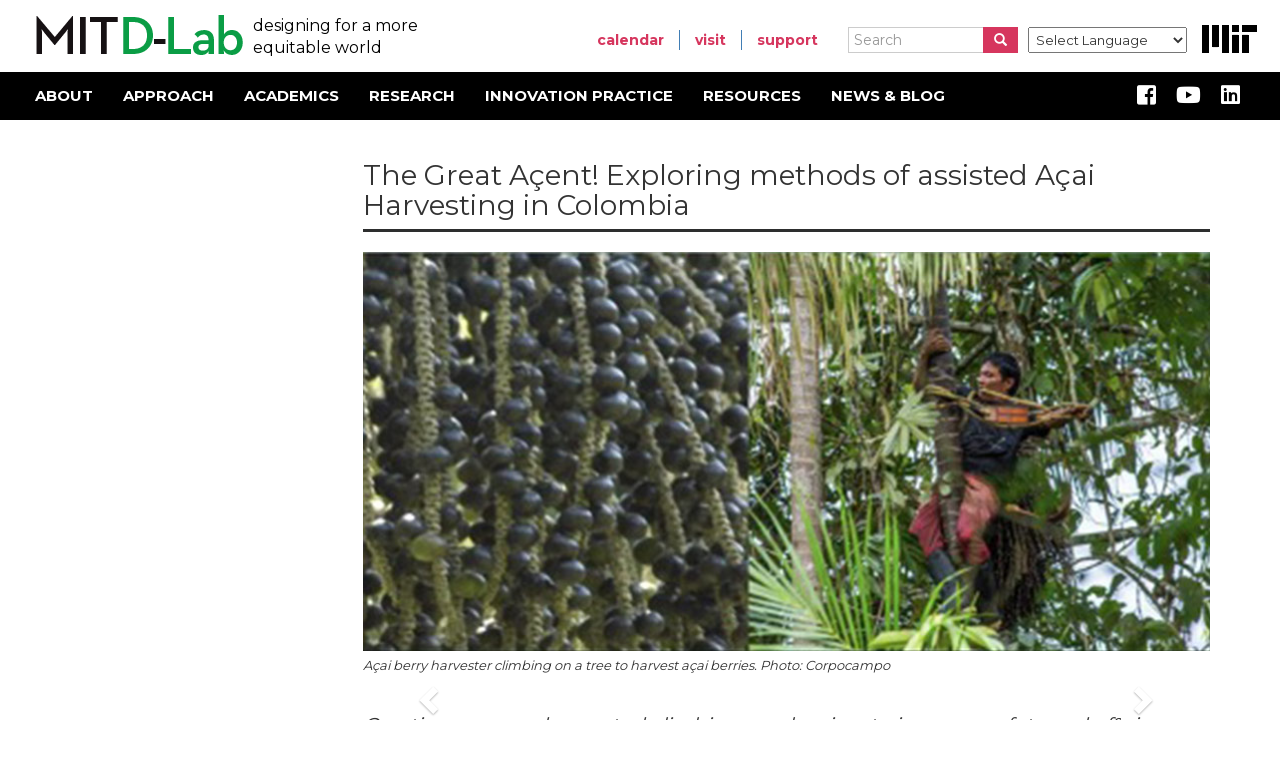

--- FILE ---
content_type: text/html; charset=UTF-8
request_url: https://d-lab.mit.edu/academics/student-projects-presentations/great-acent-exploring-methods-assisted-acai-harvesting
body_size: 30586
content:
<!DOCTYPE html>
<html  lang="en" dir="ltr" prefix="content: http://purl.org/rss/1.0/modules/content/  dc: http://purl.org/dc/terms/  foaf: http://xmlns.com/foaf/0.1/  og: http://ogp.me/ns#  rdfs: http://www.w3.org/2000/01/rdf-schema#  schema: http://schema.org/  sioc: http://rdfs.org/sioc/ns#  sioct: http://rdfs.org/sioc/types#  skos: http://www.w3.org/2004/02/skos/core#  xsd: http://www.w3.org/2001/XMLSchema# ">
  <head>
    <meta charset="utf-8" /><script type="text/javascript">(window.NREUM||(NREUM={})).init={ajax:{deny_list:["bam.nr-data.net"]},feature_flags:["soft_nav"]};(window.NREUM||(NREUM={})).loader_config={licenseKey:"ab0374a39e",applicationID:"143090389",browserID:"143090411"};;/*! For license information please see nr-loader-rum-1.308.0.min.js.LICENSE.txt */
(()=>{var e,t,r={163:(e,t,r)=>{"use strict";r.d(t,{j:()=>E});var n=r(384),i=r(1741);var a=r(2555);r(860).K7.genericEvents;const s="experimental.resources",o="register",c=e=>{if(!e||"string"!=typeof e)return!1;try{document.createDocumentFragment().querySelector(e)}catch{return!1}return!0};var d=r(2614),u=r(944),l=r(8122);const f="[data-nr-mask]",g=e=>(0,l.a)(e,(()=>{const e={feature_flags:[],experimental:{allow_registered_children:!1,resources:!1},mask_selector:"*",block_selector:"[data-nr-block]",mask_input_options:{color:!1,date:!1,"datetime-local":!1,email:!1,month:!1,number:!1,range:!1,search:!1,tel:!1,text:!1,time:!1,url:!1,week:!1,textarea:!1,select:!1,password:!0}};return{ajax:{deny_list:void 0,block_internal:!0,enabled:!0,autoStart:!0},api:{get allow_registered_children(){return e.feature_flags.includes(o)||e.experimental.allow_registered_children},set allow_registered_children(t){e.experimental.allow_registered_children=t},duplicate_registered_data:!1},browser_consent_mode:{enabled:!1},distributed_tracing:{enabled:void 0,exclude_newrelic_header:void 0,cors_use_newrelic_header:void 0,cors_use_tracecontext_headers:void 0,allowed_origins:void 0},get feature_flags(){return e.feature_flags},set feature_flags(t){e.feature_flags=t},generic_events:{enabled:!0,autoStart:!0},harvest:{interval:30},jserrors:{enabled:!0,autoStart:!0},logging:{enabled:!0,autoStart:!0},metrics:{enabled:!0,autoStart:!0},obfuscate:void 0,page_action:{enabled:!0},page_view_event:{enabled:!0,autoStart:!0},page_view_timing:{enabled:!0,autoStart:!0},performance:{capture_marks:!1,capture_measures:!1,capture_detail:!0,resources:{get enabled(){return e.feature_flags.includes(s)||e.experimental.resources},set enabled(t){e.experimental.resources=t},asset_types:[],first_party_domains:[],ignore_newrelic:!0}},privacy:{cookies_enabled:!0},proxy:{assets:void 0,beacon:void 0},session:{expiresMs:d.wk,inactiveMs:d.BB},session_replay:{autoStart:!0,enabled:!1,preload:!1,sampling_rate:10,error_sampling_rate:100,collect_fonts:!1,inline_images:!1,fix_stylesheets:!0,mask_all_inputs:!0,get mask_text_selector(){return e.mask_selector},set mask_text_selector(t){c(t)?e.mask_selector="".concat(t,",").concat(f):""===t||null===t?e.mask_selector=f:(0,u.R)(5,t)},get block_class(){return"nr-block"},get ignore_class(){return"nr-ignore"},get mask_text_class(){return"nr-mask"},get block_selector(){return e.block_selector},set block_selector(t){c(t)?e.block_selector+=",".concat(t):""!==t&&(0,u.R)(6,t)},get mask_input_options(){return e.mask_input_options},set mask_input_options(t){t&&"object"==typeof t?e.mask_input_options={...t,password:!0}:(0,u.R)(7,t)}},session_trace:{enabled:!0,autoStart:!0},soft_navigations:{enabled:!0,autoStart:!0},spa:{enabled:!0,autoStart:!0},ssl:void 0,user_actions:{enabled:!0,elementAttributes:["id","className","tagName","type"]}}})());var p=r(6154),m=r(9324);let h=0;const v={buildEnv:m.F3,distMethod:m.Xs,version:m.xv,originTime:p.WN},b={consented:!1},y={appMetadata:{},get consented(){return this.session?.state?.consent||b.consented},set consented(e){b.consented=e},customTransaction:void 0,denyList:void 0,disabled:!1,harvester:void 0,isolatedBacklog:!1,isRecording:!1,loaderType:void 0,maxBytes:3e4,obfuscator:void 0,onerror:void 0,ptid:void 0,releaseIds:{},session:void 0,timeKeeper:void 0,registeredEntities:[],jsAttributesMetadata:{bytes:0},get harvestCount(){return++h}},_=e=>{const t=(0,l.a)(e,y),r=Object.keys(v).reduce((e,t)=>(e[t]={value:v[t],writable:!1,configurable:!0,enumerable:!0},e),{});return Object.defineProperties(t,r)};var w=r(5701);const x=e=>{const t=e.startsWith("http");e+="/",r.p=t?e:"https://"+e};var R=r(7836),k=r(3241);const A={accountID:void 0,trustKey:void 0,agentID:void 0,licenseKey:void 0,applicationID:void 0,xpid:void 0},S=e=>(0,l.a)(e,A),T=new Set;function E(e,t={},r,s){let{init:o,info:c,loader_config:d,runtime:u={},exposed:l=!0}=t;if(!c){const e=(0,n.pV)();o=e.init,c=e.info,d=e.loader_config}e.init=g(o||{}),e.loader_config=S(d||{}),c.jsAttributes??={},p.bv&&(c.jsAttributes.isWorker=!0),e.info=(0,a.D)(c);const f=e.init,m=[c.beacon,c.errorBeacon];T.has(e.agentIdentifier)||(f.proxy.assets&&(x(f.proxy.assets),m.push(f.proxy.assets)),f.proxy.beacon&&m.push(f.proxy.beacon),e.beacons=[...m],function(e){const t=(0,n.pV)();Object.getOwnPropertyNames(i.W.prototype).forEach(r=>{const n=i.W.prototype[r];if("function"!=typeof n||"constructor"===n)return;let a=t[r];e[r]&&!1!==e.exposed&&"micro-agent"!==e.runtime?.loaderType&&(t[r]=(...t)=>{const n=e[r](...t);return a?a(...t):n})})}(e),(0,n.US)("activatedFeatures",w.B)),u.denyList=[...f.ajax.deny_list||[],...f.ajax.block_internal?m:[]],u.ptid=e.agentIdentifier,u.loaderType=r,e.runtime=_(u),T.has(e.agentIdentifier)||(e.ee=R.ee.get(e.agentIdentifier),e.exposed=l,(0,k.W)({agentIdentifier:e.agentIdentifier,drained:!!w.B?.[e.agentIdentifier],type:"lifecycle",name:"initialize",feature:void 0,data:e.config})),T.add(e.agentIdentifier)}},384:(e,t,r)=>{"use strict";r.d(t,{NT:()=>s,US:()=>u,Zm:()=>o,bQ:()=>d,dV:()=>c,pV:()=>l});var n=r(6154),i=r(1863),a=r(1910);const s={beacon:"bam.nr-data.net",errorBeacon:"bam.nr-data.net"};function o(){return n.gm.NREUM||(n.gm.NREUM={}),void 0===n.gm.newrelic&&(n.gm.newrelic=n.gm.NREUM),n.gm.NREUM}function c(){let e=o();return e.o||(e.o={ST:n.gm.setTimeout,SI:n.gm.setImmediate||n.gm.setInterval,CT:n.gm.clearTimeout,XHR:n.gm.XMLHttpRequest,REQ:n.gm.Request,EV:n.gm.Event,PR:n.gm.Promise,MO:n.gm.MutationObserver,FETCH:n.gm.fetch,WS:n.gm.WebSocket},(0,a.i)(...Object.values(e.o))),e}function d(e,t){let r=o();r.initializedAgents??={},t.initializedAt={ms:(0,i.t)(),date:new Date},r.initializedAgents[e]=t}function u(e,t){o()[e]=t}function l(){return function(){let e=o();const t=e.info||{};e.info={beacon:s.beacon,errorBeacon:s.errorBeacon,...t}}(),function(){let e=o();const t=e.init||{};e.init={...t}}(),c(),function(){let e=o();const t=e.loader_config||{};e.loader_config={...t}}(),o()}},782:(e,t,r)=>{"use strict";r.d(t,{T:()=>n});const n=r(860).K7.pageViewTiming},860:(e,t,r)=>{"use strict";r.d(t,{$J:()=>u,K7:()=>c,P3:()=>d,XX:()=>i,Yy:()=>o,df:()=>a,qY:()=>n,v4:()=>s});const n="events",i="jserrors",a="browser/blobs",s="rum",o="browser/logs",c={ajax:"ajax",genericEvents:"generic_events",jserrors:i,logging:"logging",metrics:"metrics",pageAction:"page_action",pageViewEvent:"page_view_event",pageViewTiming:"page_view_timing",sessionReplay:"session_replay",sessionTrace:"session_trace",softNav:"soft_navigations",spa:"spa"},d={[c.pageViewEvent]:1,[c.pageViewTiming]:2,[c.metrics]:3,[c.jserrors]:4,[c.spa]:5,[c.ajax]:6,[c.sessionTrace]:7,[c.softNav]:8,[c.sessionReplay]:9,[c.logging]:10,[c.genericEvents]:11},u={[c.pageViewEvent]:s,[c.pageViewTiming]:n,[c.ajax]:n,[c.spa]:n,[c.softNav]:n,[c.metrics]:i,[c.jserrors]:i,[c.sessionTrace]:a,[c.sessionReplay]:a,[c.logging]:o,[c.genericEvents]:"ins"}},944:(e,t,r)=>{"use strict";r.d(t,{R:()=>i});var n=r(3241);function i(e,t){"function"==typeof console.debug&&(console.debug("New Relic Warning: https://github.com/newrelic/newrelic-browser-agent/blob/main/docs/warning-codes.md#".concat(e),t),(0,n.W)({agentIdentifier:null,drained:null,type:"data",name:"warn",feature:"warn",data:{code:e,secondary:t}}))}},1687:(e,t,r)=>{"use strict";r.d(t,{Ak:()=>d,Ze:()=>f,x3:()=>u});var n=r(3241),i=r(7836),a=r(3606),s=r(860),o=r(2646);const c={};function d(e,t){const r={staged:!1,priority:s.P3[t]||0};l(e),c[e].get(t)||c[e].set(t,r)}function u(e,t){e&&c[e]&&(c[e].get(t)&&c[e].delete(t),p(e,t,!1),c[e].size&&g(e))}function l(e){if(!e)throw new Error("agentIdentifier required");c[e]||(c[e]=new Map)}function f(e="",t="feature",r=!1){if(l(e),!e||!c[e].get(t)||r)return p(e,t);c[e].get(t).staged=!0,g(e)}function g(e){const t=Array.from(c[e]);t.every(([e,t])=>t.staged)&&(t.sort((e,t)=>e[1].priority-t[1].priority),t.forEach(([t])=>{c[e].delete(t),p(e,t)}))}function p(e,t,r=!0){const s=e?i.ee.get(e):i.ee,c=a.i.handlers;if(!s.aborted&&s.backlog&&c){if((0,n.W)({agentIdentifier:e,type:"lifecycle",name:"drain",feature:t}),r){const e=s.backlog[t],r=c[t];if(r){for(let t=0;e&&t<e.length;++t)m(e[t],r);Object.entries(r).forEach(([e,t])=>{Object.values(t||{}).forEach(t=>{t[0]?.on&&t[0]?.context()instanceof o.y&&t[0].on(e,t[1])})})}}s.isolatedBacklog||delete c[t],s.backlog[t]=null,s.emit("drain-"+t,[])}}function m(e,t){var r=e[1];Object.values(t[r]||{}).forEach(t=>{var r=e[0];if(t[0]===r){var n=t[1],i=e[3],a=e[2];n.apply(i,a)}})}},1738:(e,t,r)=>{"use strict";r.d(t,{U:()=>g,Y:()=>f});var n=r(3241),i=r(9908),a=r(1863),s=r(944),o=r(5701),c=r(3969),d=r(8362),u=r(860),l=r(4261);function f(e,t,r,a){const f=a||r;!f||f[e]&&f[e]!==d.d.prototype[e]||(f[e]=function(){(0,i.p)(c.xV,["API/"+e+"/called"],void 0,u.K7.metrics,r.ee),(0,n.W)({agentIdentifier:r.agentIdentifier,drained:!!o.B?.[r.agentIdentifier],type:"data",name:"api",feature:l.Pl+e,data:{}});try{return t.apply(this,arguments)}catch(e){(0,s.R)(23,e)}})}function g(e,t,r,n,s){const o=e.info;null===r?delete o.jsAttributes[t]:o.jsAttributes[t]=r,(s||null===r)&&(0,i.p)(l.Pl+n,[(0,a.t)(),t,r],void 0,"session",e.ee)}},1741:(e,t,r)=>{"use strict";r.d(t,{W:()=>a});var n=r(944),i=r(4261);class a{#e(e,...t){if(this[e]!==a.prototype[e])return this[e](...t);(0,n.R)(35,e)}addPageAction(e,t){return this.#e(i.hG,e,t)}register(e){return this.#e(i.eY,e)}recordCustomEvent(e,t){return this.#e(i.fF,e,t)}setPageViewName(e,t){return this.#e(i.Fw,e,t)}setCustomAttribute(e,t,r){return this.#e(i.cD,e,t,r)}noticeError(e,t){return this.#e(i.o5,e,t)}setUserId(e,t=!1){return this.#e(i.Dl,e,t)}setApplicationVersion(e){return this.#e(i.nb,e)}setErrorHandler(e){return this.#e(i.bt,e)}addRelease(e,t){return this.#e(i.k6,e,t)}log(e,t){return this.#e(i.$9,e,t)}start(){return this.#e(i.d3)}finished(e){return this.#e(i.BL,e)}recordReplay(){return this.#e(i.CH)}pauseReplay(){return this.#e(i.Tb)}addToTrace(e){return this.#e(i.U2,e)}setCurrentRouteName(e){return this.#e(i.PA,e)}interaction(e){return this.#e(i.dT,e)}wrapLogger(e,t,r){return this.#e(i.Wb,e,t,r)}measure(e,t){return this.#e(i.V1,e,t)}consent(e){return this.#e(i.Pv,e)}}},1863:(e,t,r)=>{"use strict";function n(){return Math.floor(performance.now())}r.d(t,{t:()=>n})},1910:(e,t,r)=>{"use strict";r.d(t,{i:()=>a});var n=r(944);const i=new Map;function a(...e){return e.every(e=>{if(i.has(e))return i.get(e);const t="function"==typeof e?e.toString():"",r=t.includes("[native code]"),a=t.includes("nrWrapper");return r||a||(0,n.R)(64,e?.name||t),i.set(e,r),r})}},2555:(e,t,r)=>{"use strict";r.d(t,{D:()=>o,f:()=>s});var n=r(384),i=r(8122);const a={beacon:n.NT.beacon,errorBeacon:n.NT.errorBeacon,licenseKey:void 0,applicationID:void 0,sa:void 0,queueTime:void 0,applicationTime:void 0,ttGuid:void 0,user:void 0,account:void 0,product:void 0,extra:void 0,jsAttributes:{},userAttributes:void 0,atts:void 0,transactionName:void 0,tNamePlain:void 0};function s(e){try{return!!e.licenseKey&&!!e.errorBeacon&&!!e.applicationID}catch(e){return!1}}const o=e=>(0,i.a)(e,a)},2614:(e,t,r)=>{"use strict";r.d(t,{BB:()=>s,H3:()=>n,g:()=>d,iL:()=>c,tS:()=>o,uh:()=>i,wk:()=>a});const n="NRBA",i="SESSION",a=144e5,s=18e5,o={STARTED:"session-started",PAUSE:"session-pause",RESET:"session-reset",RESUME:"session-resume",UPDATE:"session-update"},c={SAME_TAB:"same-tab",CROSS_TAB:"cross-tab"},d={OFF:0,FULL:1,ERROR:2}},2646:(e,t,r)=>{"use strict";r.d(t,{y:()=>n});class n{constructor(e){this.contextId=e}}},2843:(e,t,r)=>{"use strict";r.d(t,{G:()=>a,u:()=>i});var n=r(3878);function i(e,t=!1,r,i){(0,n.DD)("visibilitychange",function(){if(t)return void("hidden"===document.visibilityState&&e());e(document.visibilityState)},r,i)}function a(e,t,r){(0,n.sp)("pagehide",e,t,r)}},3241:(e,t,r)=>{"use strict";r.d(t,{W:()=>a});var n=r(6154);const i="newrelic";function a(e={}){try{n.gm.dispatchEvent(new CustomEvent(i,{detail:e}))}catch(e){}}},3606:(e,t,r)=>{"use strict";r.d(t,{i:()=>a});var n=r(9908);a.on=s;var i=a.handlers={};function a(e,t,r,a){s(a||n.d,i,e,t,r)}function s(e,t,r,i,a){a||(a="feature"),e||(e=n.d);var s=t[a]=t[a]||{};(s[r]=s[r]||[]).push([e,i])}},3878:(e,t,r)=>{"use strict";function n(e,t){return{capture:e,passive:!1,signal:t}}function i(e,t,r=!1,i){window.addEventListener(e,t,n(r,i))}function a(e,t,r=!1,i){document.addEventListener(e,t,n(r,i))}r.d(t,{DD:()=>a,jT:()=>n,sp:()=>i})},3969:(e,t,r)=>{"use strict";r.d(t,{TZ:()=>n,XG:()=>o,rs:()=>i,xV:()=>s,z_:()=>a});const n=r(860).K7.metrics,i="sm",a="cm",s="storeSupportabilityMetrics",o="storeEventMetrics"},4234:(e,t,r)=>{"use strict";r.d(t,{W:()=>a});var n=r(7836),i=r(1687);class a{constructor(e,t){this.agentIdentifier=e,this.ee=n.ee.get(e),this.featureName=t,this.blocked=!1}deregisterDrain(){(0,i.x3)(this.agentIdentifier,this.featureName)}}},4261:(e,t,r)=>{"use strict";r.d(t,{$9:()=>d,BL:()=>o,CH:()=>g,Dl:()=>_,Fw:()=>y,PA:()=>h,Pl:()=>n,Pv:()=>k,Tb:()=>l,U2:()=>a,V1:()=>R,Wb:()=>x,bt:()=>b,cD:()=>v,d3:()=>w,dT:()=>c,eY:()=>p,fF:()=>f,hG:()=>i,k6:()=>s,nb:()=>m,o5:()=>u});const n="api-",i="addPageAction",a="addToTrace",s="addRelease",o="finished",c="interaction",d="log",u="noticeError",l="pauseReplay",f="recordCustomEvent",g="recordReplay",p="register",m="setApplicationVersion",h="setCurrentRouteName",v="setCustomAttribute",b="setErrorHandler",y="setPageViewName",_="setUserId",w="start",x="wrapLogger",R="measure",k="consent"},5289:(e,t,r)=>{"use strict";r.d(t,{GG:()=>s,Qr:()=>c,sB:()=>o});var n=r(3878),i=r(6389);function a(){return"undefined"==typeof document||"complete"===document.readyState}function s(e,t){if(a())return e();const r=(0,i.J)(e),s=setInterval(()=>{a()&&(clearInterval(s),r())},500);(0,n.sp)("load",r,t)}function o(e){if(a())return e();(0,n.DD)("DOMContentLoaded",e)}function c(e){if(a())return e();(0,n.sp)("popstate",e)}},5607:(e,t,r)=>{"use strict";r.d(t,{W:()=>n});const n=(0,r(9566).bz)()},5701:(e,t,r)=>{"use strict";r.d(t,{B:()=>a,t:()=>s});var n=r(3241);const i=new Set,a={};function s(e,t){const r=t.agentIdentifier;a[r]??={},e&&"object"==typeof e&&(i.has(r)||(t.ee.emit("rumresp",[e]),a[r]=e,i.add(r),(0,n.W)({agentIdentifier:r,loaded:!0,drained:!0,type:"lifecycle",name:"load",feature:void 0,data:e})))}},6154:(e,t,r)=>{"use strict";r.d(t,{OF:()=>c,RI:()=>i,WN:()=>u,bv:()=>a,eN:()=>l,gm:()=>s,mw:()=>o,sb:()=>d});var n=r(1863);const i="undefined"!=typeof window&&!!window.document,a="undefined"!=typeof WorkerGlobalScope&&("undefined"!=typeof self&&self instanceof WorkerGlobalScope&&self.navigator instanceof WorkerNavigator||"undefined"!=typeof globalThis&&globalThis instanceof WorkerGlobalScope&&globalThis.navigator instanceof WorkerNavigator),s=i?window:"undefined"!=typeof WorkerGlobalScope&&("undefined"!=typeof self&&self instanceof WorkerGlobalScope&&self||"undefined"!=typeof globalThis&&globalThis instanceof WorkerGlobalScope&&globalThis),o=Boolean("hidden"===s?.document?.visibilityState),c=/iPad|iPhone|iPod/.test(s.navigator?.userAgent),d=c&&"undefined"==typeof SharedWorker,u=((()=>{const e=s.navigator?.userAgent?.match(/Firefox[/\s](\d+\.\d+)/);Array.isArray(e)&&e.length>=2&&e[1]})(),Date.now()-(0,n.t)()),l=()=>"undefined"!=typeof PerformanceNavigationTiming&&s?.performance?.getEntriesByType("navigation")?.[0]?.responseStart},6389:(e,t,r)=>{"use strict";function n(e,t=500,r={}){const n=r?.leading||!1;let i;return(...r)=>{n&&void 0===i&&(e.apply(this,r),i=setTimeout(()=>{i=clearTimeout(i)},t)),n||(clearTimeout(i),i=setTimeout(()=>{e.apply(this,r)},t))}}function i(e){let t=!1;return(...r)=>{t||(t=!0,e.apply(this,r))}}r.d(t,{J:()=>i,s:()=>n})},6630:(e,t,r)=>{"use strict";r.d(t,{T:()=>n});const n=r(860).K7.pageViewEvent},7699:(e,t,r)=>{"use strict";r.d(t,{It:()=>a,KC:()=>o,No:()=>i,qh:()=>s});var n=r(860);const i=16e3,a=1e6,s="SESSION_ERROR",o={[n.K7.logging]:!0,[n.K7.genericEvents]:!1,[n.K7.jserrors]:!1,[n.K7.ajax]:!1}},7836:(e,t,r)=>{"use strict";r.d(t,{P:()=>o,ee:()=>c});var n=r(384),i=r(8990),a=r(2646),s=r(5607);const o="nr@context:".concat(s.W),c=function e(t,r){var n={},s={},u={},l=!1;try{l=16===r.length&&d.initializedAgents?.[r]?.runtime.isolatedBacklog}catch(e){}var f={on:p,addEventListener:p,removeEventListener:function(e,t){var r=n[e];if(!r)return;for(var i=0;i<r.length;i++)r[i]===t&&r.splice(i,1)},emit:function(e,r,n,i,a){!1!==a&&(a=!0);if(c.aborted&&!i)return;t&&a&&t.emit(e,r,n);var o=g(n);m(e).forEach(e=>{e.apply(o,r)});var d=v()[s[e]];d&&d.push([f,e,r,o]);return o},get:h,listeners:m,context:g,buffer:function(e,t){const r=v();if(t=t||"feature",f.aborted)return;Object.entries(e||{}).forEach(([e,n])=>{s[n]=t,t in r||(r[t]=[])})},abort:function(){f._aborted=!0,Object.keys(f.backlog).forEach(e=>{delete f.backlog[e]})},isBuffering:function(e){return!!v()[s[e]]},debugId:r,backlog:l?{}:t&&"object"==typeof t.backlog?t.backlog:{},isolatedBacklog:l};return Object.defineProperty(f,"aborted",{get:()=>{let e=f._aborted||!1;return e||(t&&(e=t.aborted),e)}}),f;function g(e){return e&&e instanceof a.y?e:e?(0,i.I)(e,o,()=>new a.y(o)):new a.y(o)}function p(e,t){n[e]=m(e).concat(t)}function m(e){return n[e]||[]}function h(t){return u[t]=u[t]||e(f,t)}function v(){return f.backlog}}(void 0,"globalEE"),d=(0,n.Zm)();d.ee||(d.ee=c)},8122:(e,t,r)=>{"use strict";r.d(t,{a:()=>i});var n=r(944);function i(e,t){try{if(!e||"object"!=typeof e)return(0,n.R)(3);if(!t||"object"!=typeof t)return(0,n.R)(4);const r=Object.create(Object.getPrototypeOf(t),Object.getOwnPropertyDescriptors(t)),a=0===Object.keys(r).length?e:r;for(let s in a)if(void 0!==e[s])try{if(null===e[s]){r[s]=null;continue}Array.isArray(e[s])&&Array.isArray(t[s])?r[s]=Array.from(new Set([...e[s],...t[s]])):"object"==typeof e[s]&&"object"==typeof t[s]?r[s]=i(e[s],t[s]):r[s]=e[s]}catch(e){r[s]||(0,n.R)(1,e)}return r}catch(e){(0,n.R)(2,e)}}},8362:(e,t,r)=>{"use strict";r.d(t,{d:()=>a});var n=r(9566),i=r(1741);class a extends i.W{agentIdentifier=(0,n.LA)(16)}},8374:(e,t,r)=>{r.nc=(()=>{try{return document?.currentScript?.nonce}catch(e){}return""})()},8990:(e,t,r)=>{"use strict";r.d(t,{I:()=>i});var n=Object.prototype.hasOwnProperty;function i(e,t,r){if(n.call(e,t))return e[t];var i=r();if(Object.defineProperty&&Object.keys)try{return Object.defineProperty(e,t,{value:i,writable:!0,enumerable:!1}),i}catch(e){}return e[t]=i,i}},9324:(e,t,r)=>{"use strict";r.d(t,{F3:()=>i,Xs:()=>a,xv:()=>n});const n="1.308.0",i="PROD",a="CDN"},9566:(e,t,r)=>{"use strict";r.d(t,{LA:()=>o,bz:()=>s});var n=r(6154);const i="xxxxxxxx-xxxx-4xxx-yxxx-xxxxxxxxxxxx";function a(e,t){return e?15&e[t]:16*Math.random()|0}function s(){const e=n.gm?.crypto||n.gm?.msCrypto;let t,r=0;return e&&e.getRandomValues&&(t=e.getRandomValues(new Uint8Array(30))),i.split("").map(e=>"x"===e?a(t,r++).toString(16):"y"===e?(3&a()|8).toString(16):e).join("")}function o(e){const t=n.gm?.crypto||n.gm?.msCrypto;let r,i=0;t&&t.getRandomValues&&(r=t.getRandomValues(new Uint8Array(e)));const s=[];for(var o=0;o<e;o++)s.push(a(r,i++).toString(16));return s.join("")}},9908:(e,t,r)=>{"use strict";r.d(t,{d:()=>n,p:()=>i});var n=r(7836).ee.get("handle");function i(e,t,r,i,a){a?(a.buffer([e],i),a.emit(e,t,r)):(n.buffer([e],i),n.emit(e,t,r))}}},n={};function i(e){var t=n[e];if(void 0!==t)return t.exports;var a=n[e]={exports:{}};return r[e](a,a.exports,i),a.exports}i.m=r,i.d=(e,t)=>{for(var r in t)i.o(t,r)&&!i.o(e,r)&&Object.defineProperty(e,r,{enumerable:!0,get:t[r]})},i.f={},i.e=e=>Promise.all(Object.keys(i.f).reduce((t,r)=>(i.f[r](e,t),t),[])),i.u=e=>"nr-rum-1.308.0.min.js",i.o=(e,t)=>Object.prototype.hasOwnProperty.call(e,t),e={},t="NRBA-1.308.0.PROD:",i.l=(r,n,a,s)=>{if(e[r])e[r].push(n);else{var o,c;if(void 0!==a)for(var d=document.getElementsByTagName("script"),u=0;u<d.length;u++){var l=d[u];if(l.getAttribute("src")==r||l.getAttribute("data-webpack")==t+a){o=l;break}}if(!o){c=!0;var f={296:"sha512-+MIMDsOcckGXa1EdWHqFNv7P+JUkd5kQwCBr3KE6uCvnsBNUrdSt4a/3/L4j4TxtnaMNjHpza2/erNQbpacJQA=="};(o=document.createElement("script")).charset="utf-8",i.nc&&o.setAttribute("nonce",i.nc),o.setAttribute("data-webpack",t+a),o.src=r,0!==o.src.indexOf(window.location.origin+"/")&&(o.crossOrigin="anonymous"),f[s]&&(o.integrity=f[s])}e[r]=[n];var g=(t,n)=>{o.onerror=o.onload=null,clearTimeout(p);var i=e[r];if(delete e[r],o.parentNode&&o.parentNode.removeChild(o),i&&i.forEach(e=>e(n)),t)return t(n)},p=setTimeout(g.bind(null,void 0,{type:"timeout",target:o}),12e4);o.onerror=g.bind(null,o.onerror),o.onload=g.bind(null,o.onload),c&&document.head.appendChild(o)}},i.r=e=>{"undefined"!=typeof Symbol&&Symbol.toStringTag&&Object.defineProperty(e,Symbol.toStringTag,{value:"Module"}),Object.defineProperty(e,"__esModule",{value:!0})},i.p="https://js-agent.newrelic.com/",(()=>{var e={374:0,840:0};i.f.j=(t,r)=>{var n=i.o(e,t)?e[t]:void 0;if(0!==n)if(n)r.push(n[2]);else{var a=new Promise((r,i)=>n=e[t]=[r,i]);r.push(n[2]=a);var s=i.p+i.u(t),o=new Error;i.l(s,r=>{if(i.o(e,t)&&(0!==(n=e[t])&&(e[t]=void 0),n)){var a=r&&("load"===r.type?"missing":r.type),s=r&&r.target&&r.target.src;o.message="Loading chunk "+t+" failed: ("+a+": "+s+")",o.name="ChunkLoadError",o.type=a,o.request=s,n[1](o)}},"chunk-"+t,t)}};var t=(t,r)=>{var n,a,[s,o,c]=r,d=0;if(s.some(t=>0!==e[t])){for(n in o)i.o(o,n)&&(i.m[n]=o[n]);if(c)c(i)}for(t&&t(r);d<s.length;d++)a=s[d],i.o(e,a)&&e[a]&&e[a][0](),e[a]=0},r=self["webpackChunk:NRBA-1.308.0.PROD"]=self["webpackChunk:NRBA-1.308.0.PROD"]||[];r.forEach(t.bind(null,0)),r.push=t.bind(null,r.push.bind(r))})(),(()=>{"use strict";i(8374);var e=i(8362),t=i(860);const r=Object.values(t.K7);var n=i(163);var a=i(9908),s=i(1863),o=i(4261),c=i(1738);var d=i(1687),u=i(4234),l=i(5289),f=i(6154),g=i(944),p=i(384);const m=e=>f.RI&&!0===e?.privacy.cookies_enabled;function h(e){return!!(0,p.dV)().o.MO&&m(e)&&!0===e?.session_trace.enabled}var v=i(6389),b=i(7699);class y extends u.W{constructor(e,t){super(e.agentIdentifier,t),this.agentRef=e,this.abortHandler=void 0,this.featAggregate=void 0,this.loadedSuccessfully=void 0,this.onAggregateImported=new Promise(e=>{this.loadedSuccessfully=e}),this.deferred=Promise.resolve(),!1===e.init[this.featureName].autoStart?this.deferred=new Promise((t,r)=>{this.ee.on("manual-start-all",(0,v.J)(()=>{(0,d.Ak)(e.agentIdentifier,this.featureName),t()}))}):(0,d.Ak)(e.agentIdentifier,t)}importAggregator(e,t,r={}){if(this.featAggregate)return;const n=async()=>{let n;await this.deferred;try{if(m(e.init)){const{setupAgentSession:t}=await i.e(296).then(i.bind(i,3305));n=t(e)}}catch(e){(0,g.R)(20,e),this.ee.emit("internal-error",[e]),(0,a.p)(b.qh,[e],void 0,this.featureName,this.ee)}try{if(!this.#t(this.featureName,n,e.init))return(0,d.Ze)(this.agentIdentifier,this.featureName),void this.loadedSuccessfully(!1);const{Aggregate:i}=await t();this.featAggregate=new i(e,r),e.runtime.harvester.initializedAggregates.push(this.featAggregate),this.loadedSuccessfully(!0)}catch(e){(0,g.R)(34,e),this.abortHandler?.(),(0,d.Ze)(this.agentIdentifier,this.featureName,!0),this.loadedSuccessfully(!1),this.ee&&this.ee.abort()}};f.RI?(0,l.GG)(()=>n(),!0):n()}#t(e,r,n){if(this.blocked)return!1;switch(e){case t.K7.sessionReplay:return h(n)&&!!r;case t.K7.sessionTrace:return!!r;default:return!0}}}var _=i(6630),w=i(2614),x=i(3241);class R extends y{static featureName=_.T;constructor(e){var t;super(e,_.T),this.setupInspectionEvents(e.agentIdentifier),t=e,(0,c.Y)(o.Fw,function(e,r){"string"==typeof e&&("/"!==e.charAt(0)&&(e="/"+e),t.runtime.customTransaction=(r||"http://custom.transaction")+e,(0,a.p)(o.Pl+o.Fw,[(0,s.t)()],void 0,void 0,t.ee))},t),this.importAggregator(e,()=>i.e(296).then(i.bind(i,3943)))}setupInspectionEvents(e){const t=(t,r)=>{t&&(0,x.W)({agentIdentifier:e,timeStamp:t.timeStamp,loaded:"complete"===t.target.readyState,type:"window",name:r,data:t.target.location+""})};(0,l.sB)(e=>{t(e,"DOMContentLoaded")}),(0,l.GG)(e=>{t(e,"load")}),(0,l.Qr)(e=>{t(e,"navigate")}),this.ee.on(w.tS.UPDATE,(t,r)=>{(0,x.W)({agentIdentifier:e,type:"lifecycle",name:"session",data:r})})}}class k extends e.d{constructor(e){var t;(super(),f.gm)?(this.features={},(0,p.bQ)(this.agentIdentifier,this),this.desiredFeatures=new Set(e.features||[]),this.desiredFeatures.add(R),(0,n.j)(this,e,e.loaderType||"agent"),t=this,(0,c.Y)(o.cD,function(e,r,n=!1){if("string"==typeof e){if(["string","number","boolean"].includes(typeof r)||null===r)return(0,c.U)(t,e,r,o.cD,n);(0,g.R)(40,typeof r)}else(0,g.R)(39,typeof e)},t),function(e){(0,c.Y)(o.Dl,function(t,r=!1){if("string"!=typeof t&&null!==t)return void(0,g.R)(41,typeof t);const n=e.info.jsAttributes["enduser.id"];r&&null!=n&&n!==t?(0,a.p)(o.Pl+"setUserIdAndResetSession",[t],void 0,"session",e.ee):(0,c.U)(e,"enduser.id",t,o.Dl,!0)},e)}(this),function(e){(0,c.Y)(o.nb,function(t){if("string"==typeof t||null===t)return(0,c.U)(e,"application.version",t,o.nb,!1);(0,g.R)(42,typeof t)},e)}(this),function(e){(0,c.Y)(o.d3,function(){e.ee.emit("manual-start-all")},e)}(this),function(e){(0,c.Y)(o.Pv,function(t=!0){if("boolean"==typeof t){if((0,a.p)(o.Pl+o.Pv,[t],void 0,"session",e.ee),e.runtime.consented=t,t){const t=e.features.page_view_event;t.onAggregateImported.then(e=>{const r=t.featAggregate;e&&!r.sentRum&&r.sendRum()})}}else(0,g.R)(65,typeof t)},e)}(this),this.run()):(0,g.R)(21)}get config(){return{info:this.info,init:this.init,loader_config:this.loader_config,runtime:this.runtime}}get api(){return this}run(){try{const e=function(e){const t={};return r.forEach(r=>{t[r]=!!e[r]?.enabled}),t}(this.init),n=[...this.desiredFeatures];n.sort((e,r)=>t.P3[e.featureName]-t.P3[r.featureName]),n.forEach(r=>{if(!e[r.featureName]&&r.featureName!==t.K7.pageViewEvent)return;if(r.featureName===t.K7.spa)return void(0,g.R)(67);const n=function(e){switch(e){case t.K7.ajax:return[t.K7.jserrors];case t.K7.sessionTrace:return[t.K7.ajax,t.K7.pageViewEvent];case t.K7.sessionReplay:return[t.K7.sessionTrace];case t.K7.pageViewTiming:return[t.K7.pageViewEvent];default:return[]}}(r.featureName).filter(e=>!(e in this.features));n.length>0&&(0,g.R)(36,{targetFeature:r.featureName,missingDependencies:n}),this.features[r.featureName]=new r(this)})}catch(e){(0,g.R)(22,e);for(const e in this.features)this.features[e].abortHandler?.();const t=(0,p.Zm)();delete t.initializedAgents[this.agentIdentifier]?.features,delete this.sharedAggregator;return t.ee.get(this.agentIdentifier).abort(),!1}}}var A=i(2843),S=i(782);class T extends y{static featureName=S.T;constructor(e){super(e,S.T),f.RI&&((0,A.u)(()=>(0,a.p)("docHidden",[(0,s.t)()],void 0,S.T,this.ee),!0),(0,A.G)(()=>(0,a.p)("winPagehide",[(0,s.t)()],void 0,S.T,this.ee)),this.importAggregator(e,()=>i.e(296).then(i.bind(i,2117))))}}var E=i(3969);class I extends y{static featureName=E.TZ;constructor(e){super(e,E.TZ),f.RI&&document.addEventListener("securitypolicyviolation",e=>{(0,a.p)(E.xV,["Generic/CSPViolation/Detected"],void 0,this.featureName,this.ee)}),this.importAggregator(e,()=>i.e(296).then(i.bind(i,9623)))}}new k({features:[R,T,I],loaderType:"lite"})})()})();</script>
<script async src="https://www.googletagmanager.com/gtag/js?id=UA-0000000-0"></script>
<script>window.dataLayer = window.dataLayer || [];function gtag(){dataLayer.push(arguments)};gtag("js", new Date());gtag("config", "UA-0000000-0", {"groups":"default","anonymize_ip":true,"allow_ad_personalization_signals":false});</script>
<meta name="title" content="The Great Açent! Exploring methods of assisted Açai Harvesting in Colombia | MIT D-Lab" />
<link rel="canonical" href="https://d-lab.mit.edu/academics/student-projects-presentations/great-acent-exploring-methods-assisted-acai-harvesting" />
<meta property="og:type" content="Basic page" />
<meta property="og:url" content="https://d-lab.mit.edu/academics/student-projects-presentations/great-acent-exploring-methods-assisted-acai-harvesting" />
<meta property="og:title" content="The Great Açent! Exploring methods of assisted Açai Harvesting in Colombia" />
<meta property="og:image" content="https://d-lab.mit.edu/sites/default/files/styles/large/public/2023-05/Acai-1.jpg?itok=7bCpSNRT" />
<meta name="Generator" content="Drupal 8 (https://www.drupal.org)" />
<meta name="MobileOptimized" content="width" />
<meta name="HandheldFriendly" content="true" />
<meta name="viewport" content="width=device-width, initial-scale=1.0" />
<link rel="shortcut icon" href="/sites/default/files/favicon.ico" type="image/vnd.microsoft.icon" />
<link rel="revision" href="https://d-lab.mit.edu/academics/student-projects-presentations/great-acent-exploring-methods-assisted-acai-harvesting" />
<script>window.a2a_config=window.a2a_config||{};a2a_config.callbacks=[];a2a_config.overlays=[];a2a_config.templates={};</script>

    <title>The Great Açent! Exploring methods of assisted Açai Harvesting in Colombia | MIT D-Lab</title>
    <link rel="stylesheet" media="all" href="/sites/default/files/css/css_Gb_VNyILiLOq1_-e2KkyivKS4AKqYour8QJkurMKQXY.css?sqi63j" />
<link rel="stylesheet" media="all" href="https://use.fontawesome.com/releases/v5.0.8/css/all.css" />
<link rel="stylesheet" media="all" href="/sites/default/files/css/css_r6tiNAtTDPeNcv30jeWXp9pAF1sseNszqR95L82TdJA.css?sqi63j" />
<link rel="stylesheet" media="all" href="/sites/default/files/css/css_q3cQlSOvJbJK7x8fIbTbSKZ_z5cvEpisqy5PwvObOpo.css?sqi63j" />

    
<!--[if lte IE 8]>
<script src="/core/assets/vendor/html5shiv/html5shiv.min.js?v=3.7.3"></script>
<![endif]-->

  </head>
  <body class="path-node page-node-type-page has-glyphicons">
    <a href="#main-content" class="visually-hidden focusable skip-link">
      Skip to main content
    </a>
    
      <div class="dialog-off-canvas-main-canvas" data-off-canvas-main-canvas>
              <header class="navbar navbar-default container" id="navbar" role="banner">
            <div class="navbar-header">
          <div class="region region-navigation">
          <a class="logo navbar-btn pull-left" href="/" title="Home" rel="home">
      <img src="/sites/default/files/d-lab-logo-2.png" alt="Home" />
    </a>
          <p class="navbar-text">designing for a more<br>equitable world</p>
  
  </div>

                          <button type="button" class="navbar-toggle" data-toggle="collapse" data-target="#navbar-collapse">
            <span class="sr-only">Toggle navigation</span>
            <span class="icon-bar"></span>
            <span class="icon-bar"></span>
            <span class="icon-bar"></span>
          </button>
              </div>

                    <div id="navbar-collapse" class="navbar-collapse collapse">
            <div class="region region-navigation-collapsible">
    <section id="block-mitlogo" class="block block-block-content block-block-contentc65b4305-8d84-4cbc-a21d-21eff48168fd clearfix">
  
    

      
            <div class="field field--name-body field--type-text-with-summary field--label-hidden field--item"><p><a href="http://web.mit.edu" target="_blank"><img alt="MIT footer logo" data-entity-type="file" data-entity-uuid="3b2f21bb-da06-48a8-857b-617d969cfd0b" src="/sites/default/files/inline-images/mit-logo-1.png" /></a></p>
</div>
      
  </section>

<section id="block-gtranslate" class="pull-right block block-gtranslate block-gtranslate-block clearfix">
  
    

      
<div class="gtranslate">
<script type="text/javascript">
/* <![CDATA[ */
eval(unescape("eval%28function%28p%2Ca%2Cc%2Ck%2Ce%2Cr%29%7Be%3Dfunction%28c%29%7Breturn%28c%3Ca%3F%27%27%3Ae%28parseInt%28c/a%29%29%29+%28%28c%3Dc%25a%29%3E35%3FString.fromCharCode%28c+29%29%3Ac.toString%2836%29%29%7D%3Bif%28%21%27%27.replace%28/%5E/%2CString%29%29%7Bwhile%28c--%29r%5Be%28c%29%5D%3Dk%5Bc%5D%7C%7Ce%28c%29%3Bk%3D%5Bfunction%28e%29%7Breturn%20r%5Be%5D%7D%5D%3Be%3Dfunction%28%29%7Breturn%27%5C%5Cw+%27%7D%3Bc%3D1%7D%3Bwhile%28c--%29if%28k%5Bc%5D%29p%3Dp.replace%28new%20RegExp%28%27%5C%5Cb%27+e%28c%29+%27%5C%5Cb%27%2C%27g%27%29%2Ck%5Bc%5D%29%3Breturn%20p%7D%28%276%207%28a%2Cb%29%7Bn%7B4%282.9%29%7B3%20c%3D2.9%28%22o%22%29%3Bc.p%28b%2Cf%2Cf%29%3Ba.q%28c%29%7Dg%7B3%20c%3D2.r%28%29%3Ba.s%28%5C%27t%5C%27+b%2Cc%29%7D%7Du%28e%29%7B%7D%7D6%20h%28a%29%7B4%28a.8%29a%3Da.8%3B4%28a%3D%3D%5C%27%5C%27%29v%3B3%20b%3Da.w%28%5C%27%7C%5C%27%29%5B1%5D%3B3%20c%3B3%20d%3D2.x%28%5C%27y%5C%27%29%3Bz%283%20i%3D0%3Bi%3Cd.5%3Bi++%294%28d%5Bi%5D.A%3D%3D%5C%27B-C-D%5C%27%29c%3Dd%5Bi%5D%3B4%282.j%28%5C%27k%5C%27%29%3D%3DE%7C%7C2.j%28%5C%27k%5C%27%29.l.5%3D%3D0%7C%7Cc.5%3D%3D0%7C%7Cc.l.5%3D%3D0%29%7BF%286%28%29%7Bh%28a%29%7D%2CG%29%7Dg%7Bc.8%3Db%3B7%28c%2C%5C%27m%5C%27%29%3B7%28c%2C%5C%27m%5C%27%29%7D%7D%27%2C43%2C43%2C%27%7C%7Cdocument%7Cvar%7Cif%7Clength%7Cfunction%7CGTranslateFireEvent%7Cvalue%7CcreateEvent%7C%7C%7C%7C%7C%7Ctrue%7Celse%7CdoGTranslate%7C%7CgetElementById%7Cgoogle_translate_element2%7CinnerHTML%7Cchange%7Ctry%7CHTMLEvents%7CinitEvent%7CdispatchEvent%7CcreateEventObject%7CfireEvent%7Con%7Ccatch%7Creturn%7Csplit%7CgetElementsByTagName%7Cselect%7Cfor%7CclassName%7Cgoog%7Cte%7Ccombo%7Cnull%7CsetTimeout%7C500%27.split%28%27%7C%27%29%2C0%2C%7B%7D%29%29"))
/* ]]> */
</script><style type="text/css">
<!--
#goog-gt-tt {display:none !important;}

.goog-te-banner-frame {display:none !important;}

.goog-te-menu-value:hover {text-decoration:none !important;}

body {top:0 !important;}

#google_translate_element2 {display:none!important;}
-->
</style><div id="google_translate_element2"></div>
<script type="text/javascript">function googleTranslateElementInit2() {new google.translate.TranslateElement({pageLanguage: 'en', autoDisplay: false}, 'google_translate_element2');}</script>
<script type="text/javascript" src="//translate.google.com/translate_a/element.js?cb=googleTranslateElementInit2"></script><select onchange="doGTranslate(this);"><option value="">Select Language</option><option value="en|en" style="font-weight:bold;background:url('/modules/gtranslate/gtranslate-files/16l.png') no-repeat scroll 0 -0px;padding-left:18px;">English</option><option value="en|af" style="background:url('/modules/gtranslate/gtranslate-files/16l.png') no-repeat scroll 0 -688px;padding-left:18px;">Afrikaans</option><option value="en|sq" style="background:url('/modules/gtranslate/gtranslate-files/16l.png') no-repeat scroll 0 -560px;padding-left:18px;">Albanian</option><option value="en|ar" style="background:url('/modules/gtranslate/gtranslate-files/16l.png') no-repeat scroll 0 -16px;padding-left:18px;">Arabic</option><option value="en|hy" style="background:url('/modules/gtranslate/gtranslate-files/16l.png') no-repeat scroll 0 -832px;padding-left:18px;">Armenian</option><option value="en|az" style="background:url('/modules/gtranslate/gtranslate-files/16l.png') no-repeat scroll 0 -848px;padding-left:18px;">Azerbaijani</option><option value="en|eu" style="background:url('/modules/gtranslate/gtranslate-files/16l.png') no-repeat scroll 0 -864px;padding-left:18px;">Basque</option><option value="en|be" style="background:url('/modules/gtranslate/gtranslate-files/16l.png') no-repeat scroll 0 -768px;padding-left:18px;">Belarusian</option><option value="en|bn" style="background:url('/modules/gtranslate/gtranslate-files/16l.png') no-repeat scroll 0 -928px;padding-left:18px;">Bengali</option><option value="en|bs" style="background:url('/modules/gtranslate/gtranslate-files/16l.png') no-repeat scroll 0 -944px;padding-left:18px;">Bosnian</option><option value="en|bg" style="background:url('/modules/gtranslate/gtranslate-files/16l.png') no-repeat scroll 0 -32px;padding-left:18px;">Bulgarian</option><option value="en|ca" style="background:url('/modules/gtranslate/gtranslate-files/16l.png') no-repeat scroll 0 -384px;padding-left:18px;">Catalan</option><option value="en|ceb" style="background:url('/modules/gtranslate/gtranslate-files/16l.png') no-repeat scroll 0 -960px;padding-left:18px;">Cebuano</option><option value="en|zh-CN" style="background:url('/modules/gtranslate/gtranslate-files/16l.png') no-repeat scroll 0 -48px;padding-left:18px;">Chinese (Simplified)</option><option value="en|zh-TW" style="background:url('/modules/gtranslate/gtranslate-files/16l.png') no-repeat scroll 0 -64px;padding-left:18px;">Chinese (Traditional)</option><option value="en|hr" style="background:url('/modules/gtranslate/gtranslate-files/16l.png') no-repeat scroll 0 -80px;padding-left:18px;">Croatian</option><option value="en|cs" style="background:url('/modules/gtranslate/gtranslate-files/16l.png') no-repeat scroll 0 -96px;padding-left:18px;">Czech</option><option value="en|da" style="background:url('/modules/gtranslate/gtranslate-files/16l.png') no-repeat scroll 0 -112px;padding-left:18px;">Danish</option><option value="en|nl" style="background:url('/modules/gtranslate/gtranslate-files/16l.png') no-repeat scroll 0 -128px;padding-left:18px;">Dutch</option><option value="en|eo" style="background:url('/modules/gtranslate/gtranslate-files/16l.png') no-repeat scroll 0 -976px;padding-left:18px;">Esperanto</option><option value="en|et" style="background:url('/modules/gtranslate/gtranslate-files/16l.png') no-repeat scroll 0 -576px;padding-left:18px;">Estonian</option><option value="en|tl" style="background:url('/modules/gtranslate/gtranslate-files/16l.png') no-repeat scroll 0 -400px;padding-left:18px;">Filipino</option><option value="en|fi" style="background:url('/modules/gtranslate/gtranslate-files/16l.png') no-repeat scroll 0 -144px;padding-left:18px;">Finnish</option><option value="en|fr" style="background:url('/modules/gtranslate/gtranslate-files/16l.png') no-repeat scroll 0 -160px;padding-left:18px;">French</option><option value="en|gl" style="background:url('/modules/gtranslate/gtranslate-files/16l.png') no-repeat scroll 0 -592px;padding-left:18px;">Galician</option><option value="en|ka" style="background:url('/modules/gtranslate/gtranslate-files/16l.png') no-repeat scroll 0 -880px;padding-left:18px;">Georgian</option><option value="en|de" style="background:url('/modules/gtranslate/gtranslate-files/16l.png') no-repeat scroll 0 -176px;padding-left:18px;">German</option><option value="en|el" style="background:url('/modules/gtranslate/gtranslate-files/16l.png') no-repeat scroll 0 -192px;padding-left:18px;">Greek</option><option value="en|gu" style="background:url('/modules/gtranslate/gtranslate-files/16l.png') no-repeat scroll 0 -992px;padding-left:18px;">Gujarati</option><option value="en|ht" style="background:url('/modules/gtranslate/gtranslate-files/16l.png') no-repeat scroll 0 -896px;padding-left:18px;">Haitian Creole</option><option value="en|ha" style="background:url('/modules/gtranslate/gtranslate-files/16l.png') no-repeat scroll 0 -1008px;padding-left:18px;">Hausa</option><option value="en|iw" style="background:url('/modules/gtranslate/gtranslate-files/16l.png') no-repeat scroll 0 -416px;padding-left:18px;">Hebrew</option><option value="en|hi" style="background:url('/modules/gtranslate/gtranslate-files/16l.png') no-repeat scroll 0 -208px;padding-left:18px;">Hindi</option><option value="en|hmn" style="background:url('/modules/gtranslate/gtranslate-files/16l.png') no-repeat scroll 0 -1024px;padding-left:18px;">Hmong</option><option value="en|hu" style="background:url('/modules/gtranslate/gtranslate-files/16l.png') no-repeat scroll 0 -608px;padding-left:18px;">Hungarian</option><option value="en|is" style="background:url('/modules/gtranslate/gtranslate-files/16l.png') no-repeat scroll 0 -784px;padding-left:18px;">Icelandic</option><option value="en|ig" style="background:url('/modules/gtranslate/gtranslate-files/16l.png') no-repeat scroll 0 -1040px;padding-left:18px;">Igbo</option><option value="en|id" style="background:url('/modules/gtranslate/gtranslate-files/16l.png') no-repeat scroll 0 -432px;padding-left:18px;">Indonesian</option><option value="en|ga" style="background:url('/modules/gtranslate/gtranslate-files/16l.png') no-repeat scroll 0 -736px;padding-left:18px;">Irish</option><option value="en|it" style="background:url('/modules/gtranslate/gtranslate-files/16l.png') no-repeat scroll 0 -224px;padding-left:18px;">Italian</option><option value="en|ja" style="background:url('/modules/gtranslate/gtranslate-files/16l.png') no-repeat scroll 0 -240px;padding-left:18px;">Japanese</option><option value="en|jw" style="background:url('/modules/gtranslate/gtranslate-files/16l.png') no-repeat scroll 0 -1056px;padding-left:18px;">Javanese</option><option value="en|kn" style="background:url('/modules/gtranslate/gtranslate-files/16l.png') no-repeat scroll 0 -1072px;padding-left:18px;">Kannada</option><option value="en|km" style="background:url('/modules/gtranslate/gtranslate-files/16l.png') no-repeat scroll 0 -1088px;padding-left:18px;">Khmer</option><option value="en|ko" style="background:url('/modules/gtranslate/gtranslate-files/16l.png') no-repeat scroll 0 -256px;padding-left:18px;">Korean</option><option value="en|lo" style="background:url('/modules/gtranslate/gtranslate-files/16l.png') no-repeat scroll 0 -1104px;padding-left:18px;">Lao</option><option value="en|la" style="background:url('/modules/gtranslate/gtranslate-files/16l.png') no-repeat scroll 0 -1120px;padding-left:18px;">Latin</option><option value="en|lv" style="background:url('/modules/gtranslate/gtranslate-files/16l.png') no-repeat scroll 0 -448px;padding-left:18px;">Latvian</option><option value="en|lt" style="background:url('/modules/gtranslate/gtranslate-files/16l.png') no-repeat scroll 0 -464px;padding-left:18px;">Lithuanian</option><option value="en|mk" style="background:url('/modules/gtranslate/gtranslate-files/16l.png') no-repeat scroll 0 -800px;padding-left:18px;">Macedonian</option><option value="en|ms" style="background:url('/modules/gtranslate/gtranslate-files/16l.png') no-repeat scroll 0 -704px;padding-left:18px;">Malay</option><option value="en|mt" style="background:url('/modules/gtranslate/gtranslate-files/16l.png') no-repeat scroll 0 -624px;padding-left:18px;">Maltese</option><option value="en|mi" style="background:url('/modules/gtranslate/gtranslate-files/16l.png') no-repeat scroll 0 -1136px;padding-left:18px;">Maori</option><option value="en|mr" style="background:url('/modules/gtranslate/gtranslate-files/16l.png') no-repeat scroll 0 -1152px;padding-left:18px;">Marathi</option><option value="en|mn" style="background:url('/modules/gtranslate/gtranslate-files/16l.png') no-repeat scroll 0 -1168px;padding-left:18px;">Mongolian</option><option value="en|ne" style="background:url('/modules/gtranslate/gtranslate-files/16l.png') no-repeat scroll 0 -1184px;padding-left:18px;">Nepali</option><option value="en|no" style="background:url('/modules/gtranslate/gtranslate-files/16l.png') no-repeat scroll 0 -272px;padding-left:18px;">Norwegian</option><option value="en|fa" style="background:url('/modules/gtranslate/gtranslate-files/16l.png') no-repeat scroll 0 -672px;padding-left:18px;">Persian</option><option value="en|pl" style="background:url('/modules/gtranslate/gtranslate-files/16l.png') no-repeat scroll 0 -288px;padding-left:18px;">Polish</option><option value="en|pt" style="background:url('/modules/gtranslate/gtranslate-files/16l.png') no-repeat scroll 0 -304px;padding-left:18px;">Portuguese</option><option value="en|pa" style="background:url('/modules/gtranslate/gtranslate-files/16l.png') no-repeat scroll 0 -1200px;padding-left:18px;">Punjabi</option><option value="en|ro" style="background:url('/modules/gtranslate/gtranslate-files/16l.png') no-repeat scroll 0 -320px;padding-left:18px;">Romanian</option><option value="en|ru" style="background:url('/modules/gtranslate/gtranslate-files/16l.png') no-repeat scroll 0 -336px;padding-left:18px;">Russian</option><option value="en|sr" style="background:url('/modules/gtranslate/gtranslate-files/16l.png') no-repeat scroll 0 -480px;padding-left:18px;">Serbian</option><option value="en|sk" style="background:url('/modules/gtranslate/gtranslate-files/16l.png') no-repeat scroll 0 -496px;padding-left:18px;">Slovak</option><option value="en|sl" style="background:url('/modules/gtranslate/gtranslate-files/16l.png') no-repeat scroll 0 -512px;padding-left:18px;">Slovenian</option><option value="en|so" style="background:url('/modules/gtranslate/gtranslate-files/16l.png') no-repeat scroll 0 -1216px;padding-left:18px;">Somali</option><option value="en|es" style="background:url('/modules/gtranslate/gtranslate-files/16l.png') no-repeat scroll 0 -352px;padding-left:18px;">Spanish</option><option value="en|sw" style="background:url('/modules/gtranslate/gtranslate-files/16l.png') no-repeat scroll 0 -720px;padding-left:18px;">Swahili</option><option value="en|sv" style="background:url('/modules/gtranslate/gtranslate-files/16l.png') no-repeat scroll 0 -368px;padding-left:18px;">Swedish</option><option value="en|ta" style="background:url('/modules/gtranslate/gtranslate-files/16l.png') no-repeat scroll 0 -1232px;padding-left:18px;">Tamil</option><option value="en|te" style="background:url('/modules/gtranslate/gtranslate-files/16l.png') no-repeat scroll 0 -1248px;padding-left:18px;">Telugu</option><option value="en|th" style="background:url('/modules/gtranslate/gtranslate-files/16l.png') no-repeat scroll 0 -640px;padding-left:18px;">Thai</option><option value="en|tr" style="background:url('/modules/gtranslate/gtranslate-files/16l.png') no-repeat scroll 0 -656px;padding-left:18px;">Turkish</option><option value="en|uk" style="background:url('/modules/gtranslate/gtranslate-files/16l.png') no-repeat scroll 0 -528px;padding-left:18px;">Ukrainian</option><option value="en|ur" style="background:url('/modules/gtranslate/gtranslate-files/16l.png') no-repeat scroll 0 -912px;padding-left:18px;">Urdu</option><option value="en|vi" style="background:url('/modules/gtranslate/gtranslate-files/16l.png') no-repeat scroll 0 -544px;padding-left:18px;">Vietnamese</option><option value="en|cy" style="background:url('/modules/gtranslate/gtranslate-files/16l.png') no-repeat scroll 0 -752px;padding-left:18px;">Welsh</option><option value="en|yi" style="background:url('/modules/gtranslate/gtranslate-files/16l.png') no-repeat scroll 0 -816px;padding-left:18px;">Yiddish</option><option value="en|yo" style="background:url('/modules/gtranslate/gtranslate-files/16l.png') no-repeat scroll 0 -1264px;padding-left:18px;">Yoruba</option><option value="en|zu" style="background:url('/modules/gtranslate/gtranslate-files/16l.png') no-repeat scroll 0 -1280px;padding-left:18px;">Zulu</option></select>
</div>
  </section>

<div class="search-block-form block block-search block-search-form-block" data-drupal-selector="search-block-form" id="block-dlabtheme-search" role="search">
  
      <h2 class="visually-hidden">Search</h2>
    
      <form action="/search/node" method="get" id="search-block-form" accept-charset="UTF-8">
  <div class="form-item js-form-item form-type-search js-form-type-search form-item-keys js-form-item-keys form-no-label form-group">
      <label for="edit-keys" class="control-label sr-only">Search</label>
  
  
  <div class="input-group"><input title="Enter the terms you wish to search for." data-drupal-selector="edit-keys" class="form-search form-control" placeholder="Search" type="search" id="edit-keys" name="keys" value="" size="15" maxlength="128" data-toggle="tooltip" /><span class="input-group-btn"><button type="submit" value="Search" class="button js-form-submit form-submit btn-primary btn icon-only" name=""><span class="sr-only">Search</span><span class="icon glyphicon glyphicon-search" aria-hidden="true"></span></button></span></div>

  
  
  </div>
<div class="form-actions form-group js-form-wrapper form-wrapper" data-drupal-selector="edit-actions" id="edit-actions"></div>

</form>

  </div>
<nav role="navigation" aria-labelledby="block-dlabtheme-account-menu-menu" id="block-dlabtheme-account-menu">
            <h2 class="sr-only" id="block-dlabtheme-account-menu-menu">User account menu</h2>

      
      <ul class="menu menu--account nav navbar-nav navbar-right">
                      <li class="first">
                                        <a href="/calendar/month" data-drupal-link-system-path="calendar/month">calendar</a>
              </li>
                      <li>
                                        <a href="/visit" data-drupal-link-system-path="node/7">visit</a>
              </li>
                      <li class="last">
                                        <a href="/support" data-drupal-link-system-path="node/8">support</a>
              </li>
        </ul>
  

  </nav>
<nav role="navigation" aria-labelledby="block-mainnavigation-menu" id="block-mainnavigation">
            
  <h2 class="visually-hidden" id="block-mainnavigation-menu">Main navigation</h2>
  

        
              <ul class="menu nav navbar-nav">
                    
      <li class="expanded dropdown">
      <a href="/about" data-drupal-link-system-path="node/1">ABOUT</a>

                            <ul class="menu dropdown-menu">
                    
      <li>
      <a href="/about/history" data-drupal-link-system-path="node/9">History</a>

            </li>
                
      <li>
      <a href="/about/people" data-drupal-link-system-path="node/1104">People</a>

            </li>
                
      <li>
      <a href="/about/where-we-work" data-drupal-link-system-path="node/81">Where We Work</a>

            </li>
                
      <li>
      <a href="/about/diversity-equity-inclusion-and-belonging" data-drupal-link-system-path="node/1558">Diversity, Equity, Inclusion, and Belonging</a>

            </li>
                
      <li>
      <a href="/about/get-involved" data-drupal-link-system-path="node/971">Get Involved</a>

            </li>
                
      <li>
      <a href="/about/impact" data-drupal-link-system-path="node/5">Impact</a>

            </li>
                
      <li>
      <a href="/about/mit-ecosystem" data-drupal-link-system-path="node/577">MIT Ecosystem</a>

            </li>
                
      <li>
      <a href="/about/employment-opportunities" data-drupal-link-system-path="node/1426">Employment Opportunities</a>

            </li>
                
      <li>
      <a href="/about/affiliated-rd" data-drupal-link-system-path="node/317">Affiliated R&amp;D</a>

            </li>
                
      <li>
      <a href="/about/media-inquiries" data-drupal-link-system-path="node/22">Media Inquiries</a>

            </li>
        </ul>
  
            </li>
                
      <li class="expanded dropdown">
      <a href="/approach" data-drupal-link-system-path="node/85">APPROACH</a>

                            <ul class="menu dropdown-menu">
                    
      <li>
      <a href="/approach/creative-capacity-building-ccb" data-drupal-link-system-path="node/593">Creative Capacity Building</a>

            </li>
                
      <li>
      <a href="/innovation-practice/approach/innovation-centers" data-drupal-link-system-path="node/1453">Innovation Centers</a>

            </li>
                
      <li>
      <a href="/approach/international-development-design-summits" data-drupal-link-system-path="node/916">International Development Design Summits</a>

            </li>
                
      <li>
      <a href="/approach/co-design-summits" data-drupal-link-system-path="node/594">Co-Design Summits</a>

            </li>
                
      <li>
      <a href="/approach/innovation-entrepreneurship-ecosystems" data-drupal-link-system-path="node/1311">Innovation &amp; Entrepreneurship Ecosystems</a>

            </li>
        </ul>
  
            </li>
                
      <li class="expanded dropdown">
      <a href="/academics" data-drupal-link-system-path="node/2">ACADEMICS</a>

                            <ul class="menu dropdown-menu">
                    
      <li>
      <a href="/academics/classes" class="hide-3rd-level" data-drupal-link-system-path="node/1107">MIT Classes</a>

            </li>
                
      <li>
      <a href="/academics/student-projects-presentations" data-drupal-link-system-path="node/1536">Student Projects &amp; Presentations</a>

            </li>
                
      <li>
      <a href="/academics/student-fieldwork" data-drupal-link-system-path="node/82">Student Fieldwork</a>

            </li>
                
      <li>
      <a href="/academics/urop" data-drupal-link-system-path="node/83">UROP</a>

            </li>
                
      <li>
      <a href="/academics/d-lab-workshop" data-drupal-link-system-path="node/29">D-Lab Workshop</a>

            </li>
                
      <li>
      <a href="/academics/d-lab-alumni" data-drupal-link-system-path="node/84">D-Lab Alumni</a>

            </li>
                
      <li>
      <a href="/academics/designers-residence" data-drupal-link-system-path="node/989">Designers In Residence</a>

            </li>
        </ul>
  
            </li>
                
      <li class="expanded dropdown">
      <a href="/research" data-drupal-link-system-path="node/3">RESEARCH</a>

                            <ul class="menu dropdown-menu">
                    
      <li>
      <a href="/research/aspire" data-drupal-link-system-path="node/1728">ASPIRE</a>

            </li>
                
      <li>
      <a href="/research/biomass-fuels-cookstoves" data-drupal-link-system-path="node/581">Biomass Fuels &amp; Cookstoves</a>

            </li>
                
      <li>
      <a href="/research/evaporative-cooling-vegetable-preservation" data-drupal-link-system-path="node/261">Evaporative Cooling for Vegetable Preservation</a>

            </li>
                
      <li>
      <a href="/research/himalayan-home-energy" data-drupal-link-system-path="node/584">Himalayan Home Energy</a>

            </li>
                
      <li>
      <a href="/research/lean-research" data-drupal-link-system-path="node/220">Lean Research</a>

            </li>
                
      <li>
      <a href="/research/mit-d-lab-cite" data-drupal-link-system-path="node/223">MIT D-Lab | CITE</a>

            </li>
                
      <li>
      <a href="/research/grid-brooder-cameroonian-poultry-farmers" data-drupal-link-system-path="node/1608">Off-Grid Brooder for Cameroonian Poultry Farmers</a>

            </li>
                
      <li>
      <a href="/research/past-research-projects-programs" data-drupal-link-system-path="node/1490">Past Research Projects &amp; Programs</a>

            </li>
        </ul>
  
            </li>
                
      <li class="expanded dropdown">
      <a href="/innovation-practice" data-drupal-link-system-path="node/4">INNOVATION PRACTICE</a>

                            <ul class="menu dropdown-menu">
                    
      <li>
      <a href="/innovation-practice/design-second-life-innovations" data-drupal-link-system-path="node/1744">Design for Second Life Innovations</a>

            </li>
                
      <li>
      <a href="/innovation-practice/humanitarian-innovation" data-drupal-link-system-path="node/86">Humanitarian Innovation</a>

            </li>
                
      <li>
      <a href="/innovation-practice/inclusive-regional-economies" data-drupal-link-system-path="node/89">Inclusive Economies</a>

            </li>
                
      <li>
      <a href="/innovation-practice/women-and-democracy-project" data-drupal-link-system-path="node/1894">Women and Democracy Project</a>

            </li>
                
      <li>
      <a href="/innovation-practice/innovation-practice-past-projects" data-drupal-link-system-path="node/1507">Innovation Practice Past Projects</a>

            </li>
        </ul>
  
            </li>
                
      <li class="expanded dropdown">
      <a href="/resources" data-drupal-link-system-path="node/6">RESOURCES</a>

                            <ul class="menu dropdown-menu">
                    
      <li>
      <a href="/resources/publications" data-drupal-link-system-path="resources/publications">Publications</a>

            </li>
        </ul>
  
            </li>
                
      <li class="expanded dropdown">
      <a href="/news-blog" data-drupal-link-system-path="news-blog">NEWS &amp; BLOG</a>

                            <ul class="menu dropdown-menu">
                    
      <li>
      <a href="/news-blog/blog" data-drupal-link-system-path="news-blog/blog">Blog</a>

            </li>
                
      <li>
      <a href="/news-blog/news" data-drupal-link-system-path="news-blog/news">News</a>

            </li>
                
      <li>
      <a href="/news-blogs/video" data-drupal-link-system-path="news-blogs/video">Video</a>

            </li>
        </ul>
  
            </li>
        </ul>
  


  </nav>
<section id="block-socialmediaicons" class="block block-block-content block-block-content930db669-1737-4ee5-bda9-a3f50d6986e5 clearfix">
  
    

      
            <div class="field field--name-body field--type-text-with-summary field--label-hidden field--item"><p><a class="fab fa-facebook-square" href="https://www.facebook.com/dlabmit/" target="_blank"><span>Facebook</span></a><a class="fab fa-youtube" href="https://www.youtube.com/channel/UCY-RFFiMVynSP3oFcdnnKOA/featured" target="_blank"><span>Youtube</span></a><a class="fab fa-linkedin" href="https://www.linkedin.com/company/mit-d-lab" target="_blank"><span>LinkedIn</span></a></p>
</div>
      
  </section>


  </div>

        </div>
                </header>
  
  <div role="main-full-width" class="main-container-full-width js-quickedit-main-content">
    <div class="row">

                              <div class="col-sm-12" role="heading">
              <div class="region region-header">
    <div data-drupal-messages-fallback class="hidden"></div>

  </div>

          </div>
              
      <div class="col-sm-12">
        
      </div>
    </div>
  </div>

  <div role="main" class="main-container container js-quickedit-main-content">
    <div class="row">

                              <aside class="col-sm-3" role="complementary">
            
          </aside>
              
                  <section class="col-sm-9">

                
                                      
                  
                          <a id="main-content"></a>
            <div class="region region-content">
        <h1 class="page-header"><span property="schema:name">The Great Açent! Exploring methods of assisted Açai Harvesting in Colombia</span>
</h1>

  <article data-history-node-id="1706" role="article" about="/academics/student-projects-presentations/great-acent-exploring-methods-assisted-acai-harvesting" typeof="schema:WebPage" class="page full clearfix">

  
      <span property="schema:name" content="The Great Açent! Exploring methods of assisted Açai Harvesting in Colombia" class="hidden"></span>


  
  <div class="content">
    
            <div class="field field--name-field-image field--type-image field--label-hidden field--item">  <img src="/sites/default/files/2023-05/Acai-1.jpg" width="850" height="400" alt="Açai berry harvester climbing on a tree to harvest açai berries. Photo: Corpocampo" typeof="foaf:Image" class="img-responsive" />

  <figcaption>Açai berry harvester climbing on a tree to harvest açai berries. Photo: Corpocampo</figcaption>

</div>
      <div id="myCarousel" class="carousel slide carousel-fade" data-ride="carousel" data-interval="10000">
  <!-- Indicators -->
  <ol class="carousel-indicators">
              <li data-target="#myCarousel" data-slide-to="0" class=" active"></li>
            </ol>

  <!-- Wrapper for slides -->
  <div class="carousel-inner" role="listbox">
                <div class="item active">
                      

          
        </div>
                  </div>

  <!-- Left and right controls -->
  <a class="left carousel-control" href="#myCarousel" role="button" data-slide="prev">
    <span class="glyphicon glyphicon-chevron-left" aria-hidden="true"></span>
    <span class="sr-only">Previous</span>
  </a>
  <a class="right carousel-control" href="#myCarousel" role="button" data-slide="next">
    <span class="glyphicon glyphicon-chevron-right" aria-hidden="true"></span>
    <span class="sr-only">Next</span>
  </a>
</div>

      <div class="field field--name-field-body-paragraph field--type-entity-reference-revisions field--label-hidden field--items">
              <div class="field--item">  <div class="paragraph paragraph--type--text paragraph--view-mode--default">
          
            <div class="field field--name-field-content field--type-text-long field--label-hidden field--item"><h3><em>Creating a ground operated climbing mechanism to improve safety and efﬁciency of harvesting Açai berries.</em></h3>

<h3><strong>MIT D-Lab Class</strong></h3>

<p><a href="http://academics/classes/d-lab-design">D-Lab: Design</a></p>

<h3><strong>Student team</strong></h3>

<p><em>MIT students unless otherwise noted.</em><br />
●    Tsolmon ‘24, physics and mechanical engineering<br />
●    Alayo Oloko ‘25, mechanical engineering<br />
●    Stephanie ‘23, mechanical engineering<br />
●    Christian ‘23, mechanical engineering</p>

<h3><strong>Community partners</strong></h3>

<p>We are currently collaborating with <a href="https://corpocampo.org/" target="_blank">Corpocampo</a>, is an NGO operating in Colombia that provides support to small farmers in the açai harvesting region. This includes support to açai harvesters who climb the palm, and farmers who process the berries after harvesting. Corpocampo currently covers 72% of the local açai market and 73% of Colombia’s açai exports, making them extremely knowledgeable on the greater context of the berries. We are also speaking to açai harvesters directly in the region.</p>

<h3><strong>Location</strong></h3>

<p>As our project pertains to açai berries we are concerned with the speciﬁc amazon biome where the açai palms grow. This region covers a large part of South America but our partners are speciﬁcally açai harvesters in Colombia.</p>

<p><img alt="two maps of Colombia" data-entity-type="file" data-entity-uuid="39872aa5-1596-4517-9741-0fa4e78f39cf" src="/sites/default/files/inline-images/Acai-2.jpg" /></p>

<h3><br /><strong>Problem framing</strong></h3>

<p>Harvesting açaí berries in the Amazon is very difﬁcult and quite dangerous. Harvesters ﬁrst have to climb up the açaí palm, which can be up to 80 feet tall and then they have to harvest branches. Açaí berries are very fragile, so they have to be carried back down. However, at the top, the açaí palm isn't as stable and tends to sway back and forth. If the palm sways too far, it will snap, which can lead to injury or death.</p>

<h3><strong>Cultural context</strong></h3>

<p>Our project is mainly considered around the açai berries, which are currently being consumed by 42% of the local population. Currently, açaí berries are<br />
 <br />
becoming much more popular abroad, so the demand has become three times higher than the supply, so there is an incentive to improve the harvesting process. The current açaí harvesters are mostly young men, who come from rural backgrounds in Colombia and some from smaller communities. Açaí does not make up a main source of income for the farmers and harvesters, as harvesting season occurs from September to December, and not all year round.</p>

<h3><strong>Project description</strong></h3>

<p>We are currently developing a ground operated açai harvester to eliminate the risk of falling and increase the harvesting rate for açai berry harvesters.</p>

<h3><strong>Current prototype</strong></h3>

<p>Our current prototype focuses on an easily attachable tree climber for ground actuated açai harvester mechanism. We have a set up of a frame with two wheels and springs that wraps around the tree to climb up with a crank handle to drive one of the wheels. The prototype takes less than 2 minutes to set up on the tree and climbs up the tree with 0.0875m/s speed.</p>

<p> </p>
<figure role="group"><img alt="Two photos of a tree climber prototype set up on 4 inch diameter tree." data-entity-type="file" data-entity-uuid="50b20da4-0df8-4dbc-b99d-4b493919cdbf" src="/sites/default/files/inline-images/Acai-3.jpg" /><figcaption>Current prototype set up on 4 inch diameter tree. Photo:Courtesy MIT D-lab</figcaption></figure><p>                       </p>

<hr /><h3>Contact</h3>

<p><a href="mailto:squibb@mit.edu">Eliza Squibb</a>, D-Lab: Design Instructor</p>

<p><a href="mailto:grama@mit.edu">Sorin Grama</a>, D-Lab: Design Instructor</p>
</div>
      
      </div>
</div>
          </div>
  
  <div class="field field--name-field-tags field--type-entity-reference field--label-above">
    <div class="field--label">Topics</div>
          <div class="field--items">
              <div class="field--item"><a href="/taxonomy/term/128" hreflang="en">D-Lab: Design</a></div>
              </div>
      </div>
<span class="a2a_kit a2a_kit_size_25 addtoany_list" data-a2a-url="https://d-lab.mit.edu/academics/student-projects-presentations/great-acent-exploring-methods-assisted-acai-harvesting" data-a2a-title="The Great Açent! Exploring methods of assisted Açai Harvesting in Colombia"><a class="a2a_button_facebook"></a><a class="a2a_button_linkedin"></a><a class="a2a_button_twitter"></a><a class="a2a_button_email"></a><a class="a2a_button_whatsapp"></a></span>
  </div>

</article>

<section id="block-quicktabsrelateditems" class="block block-quicktabs block-quicktabs-blockrelated-items clearfix">
  
    

      <div class="quicktabs-ui-wrapper form-group" id="quicktabs-related_items"><ul><li><a href="#qt-related_items-ui-tabs1">News</a></li><li><a href="#qt-related_items-ui-tabs2">Blog</a></li></ul><div id="qt-related_items-ui-tabs1"><div id="" class="">
<div class="quicktabs-block-title"></div>
<div class="views-element-container form-group"><div class="view view-related-news view-id-related_news view-display-id-block_1 js-view-dom-id-f8775f02fa5e5fbe2027f42747c8abbab0327355cc379585a7233f8de58799ff">
  
    
      
      <div class="view-content">
          <div class="views-row"><article data-history-node-id="1893" role="article" about="/news-blog/news/mit-d-lab-spinout-provides-emergency-transportation-during-childbirth" class="news is-promoted teaser clearfix">

  
      <h2>
      <a href="/news-blog/news/mit-d-lab-spinout-provides-emergency-transportation-during-childbirth" rel="bookmark"><span>MIT D-Lab spinout provides emergency transportation during childbirth</span>
</a>
    </h2>
    

  
  <div class="content">
    
<div  class="row">
      
<div  class="col-sm-3 no-gutter">
      
            <div class="field field--name-field-photo field--type-image field--label-hidden field--item">  <a href="/news-blog/news/mit-d-lab-spinout-provides-emergency-transportation-during-childbirth" hreflang="en"><img src="/sites/default/files/2025-04/Moving-Health-MIT-News-1.jpg" width="850" height="400" alt="Moving Health’s team includes Ghanaian engineers, directors, and riders. Each ambulance is locally made and maintained. Credits: Credit: Courtesy of Moving Health " typeof="foaf:Image" class="img-responsive" />
</a>
</div>
      
  </div>

<div  class="col-sm-9">
      
            <div class="field field--name-field-byline-date-author field--type-field-token-value field--label-hidden field--item"><p>News | Apr 23, 2025 | Zach Winn </p>
</div>
      
            <div class="field field--name-field-byline-source field--type-field-token-value field--label-hidden field--item"><strong>MIT News</strong>
</div>
      
            <div class="field field--name-field-synthetic-title-field field--type-field-token-value field--label-hidden field--item"><strong><a href="https://d-lab.mit.edu/news-blog/news/mit-d-lab-spinout-provides-emergency-transportation-during-childbirth">MIT D-Lab spinout provides emergency transportation during childbirth</a></strong>
</div>
      
  </div>

  </div>

  </div>

</article>
</div>
    <div class="views-row"><article data-history-node-id="1821" role="article" about="/news-blog/news/sophia-chen-its-our-duty-make-world-better-through-empathy-patience-and-respect" class="news is-promoted teaser clearfix">

  
      <h2>
      <a href="/news-blog/news/sophia-chen-its-our-duty-make-world-better-through-empathy-patience-and-respect" rel="bookmark"><span>Sophia Chen: It’s our duty to make the world better through empathy, patience, and respect</span>
</a>
    </h2>
    

  
  <div class="content">
    
<div  class="row">
      
<div  class="col-sm-3 no-gutter">
      
            <div class="field field--name-field-photo field--type-image field--label-hidden field--item">  <a href="/news-blog/news/sophia-chen-its-our-duty-make-world-better-through-empathy-patience-and-respect" hreflang="en"><img src="/sites/default/files/2024-05/Sophia%20Chen%20MIT%20News.jpg" width="850" height="400" alt="Sophia Chen, pictured here in Madagascar on an MIT D-Lab project to test a water vapor condensing chamber, says: “It is no understatement to say that D-Lab has played a central role in helping me discover what I&#039;m passionate about and what my purpose is in life.” Photo: Courtesy of MIT D-Lab. " typeof="foaf:Image" class="img-responsive" />
</a>
</div>
      
  </div>

<div  class="col-sm-9">
      
            <div class="field field--name-field-byline-date-author field--type-field-token-value field--label-hidden field--item"><p>News | May 28, 2024 | Nancy Adams | MIT D-Lab </p>
</div>
      
            <div class="field field--name-field-byline-source field--type-field-token-value field--label-hidden field--item"><strong>MIT D-Lab</strong>
</div>
      
            <div class="field field--name-field-synthetic-title-field field--type-field-token-value field--label-hidden field--item"><strong><a href="https://d-lab.mit.edu/news-blog/news/sophia-chen-its-our-duty-make-world-better-through-empathy-patience-and-respect">Sophia Chen: It&rsquo;s our duty to make the world better through empathy, patience, and respect</a></strong>
</div>
      
  </div>

  </div>

  </div>

</article>
</div>
    <div class="views-row"><article data-history-node-id="1729" role="article" about="/news-blog/news/bringing-safe-surgery-patients-everywhere" class="news is-promoted teaser clearfix">

  
      <h2>
      <a href="/news-blog/news/bringing-safe-surgery-patients-everywhere" rel="bookmark"><span>Bringing safe surgery to patients everywhere</span>
</a>
    </h2>
    

  
  <div class="content">
    
<div  class="row">
      
<div  class="col-sm-3 no-gutter">
      
            <div class="field field--name-field-photo field--type-image field--label-hidden field--item">  <a href="/news-blog/news/bringing-safe-surgery-patients-everywhere" hreflang="en"><img src="/sites/default/files/2023-05/Bringing-safe-surgery-to-patients-everywhere-MIT-News.jpg" width="850" height="400" alt="The MIT D-Lab-supported startup SurgiBox has developed a portable kit that doctors can use to create sterile operating environments in low-resource environments. The SurgiBox system includes a bubble with armholes facing inward, a module that filters and controls air flow, and a battery. The entire thing fits inside of a backpack and can be set up in minutes. Credits: Image: Courtesy of SurgiBox " typeof="foaf:Image" class="img-responsive" />
</a>
</div>
      
  </div>

<div  class="col-sm-9">
      
            <div class="field field--name-field-byline-date-author field--type-field-token-value field--label-hidden field--item"><p>News | May 22, 2023 | Zach Winn </p>
</div>
      
            <div class="field field--name-field-byline-source field--type-field-token-value field--label-hidden field--item"><strong>MIT News</strong>
</div>
      
            <div class="field field--name-field-synthetic-title-field field--type-field-token-value field--label-hidden field--item"><strong><a href="https://d-lab.mit.edu/news-blog/news/bringing-safe-surgery-patients-everywhere">Bringing safe surgery to patients everywhere</a></strong>
</div>
      
  </div>

  </div>

  </div>

</article>
</div>
    <div class="views-row"><article data-history-node-id="1683" role="article" about="/news-blog/news/moving-health-unveils-new-ambulance-design" class="news is-promoted teaser clearfix">

  
      <h2>
      <a href="/news-blog/news/moving-health-unveils-new-ambulance-design" rel="bookmark"><span>Moving Health unveils new ambulance design</span>
</a>
    </h2>
    

  
  <div class="content">
    
<div  class="row">
      
<div  class="col-sm-3 no-gutter">
      
            <div class="field field--name-field-photo field--type-image field--label-hidden field--item">  <a href="/news-blog/news/moving-health-unveils-new-ambulance-design" hreflang="en"><img src="/sites/default/files/2023-03/Moving-Health-unveils-new-ambulance-design.jpg" width="850" height="400" alt="" typeof="foaf:Image" class="img-responsive" />
</a>
</div>
      
  </div>

<div  class="col-sm-9">
      
            <div class="field field--name-field-byline-date-author field--type-field-token-value field--label-hidden field--item"><p>News | Mar 28, 2023 | 3News</p>
</div>
      
            <div class="field field--name-field-byline-source field--type-field-token-value field--label-hidden field--item"><strong>3News (Ghana)</strong>
</div>
      
            <div class="field field--name-field-synthetic-title-field field--type-field-token-value field--label-hidden field--item"><strong><a href="https://d-lab.mit.edu/news-blog/news/moving-health-unveils-new-ambulance-design">Moving Health unveils new ambulance design</a></strong>
</div>
      
  </div>

  </div>

  </div>

</article>
</div>
    <div class="views-row"><article data-history-node-id="1603" role="article" about="/news-blog/news/bringing-hope-and-transformation-democratic-republic-congo" class="news is-promoted teaser clearfix">

  
      <h2>
      <a href="/news-blog/news/bringing-hope-and-transformation-democratic-republic-congo" rel="bookmark"><span>Bringing hope and transformation to the Democratic Republic of Congo</span>
</a>
    </h2>
    

  
  <div class="content">
    
<div  class="row">
      
<div  class="col-sm-3 no-gutter">
      
            <div class="field field--name-field-photo field--type-image field--label-hidden field--item">  <a href="/news-blog/news/bringing-hope-and-transformation-democratic-republic-congo" hreflang="en"><img src="/sites/default/files/2022-06/Bringing-hope-and-transformation-to-the-Democratic-Republic-of-Congo.jpg" width="850" height="400" alt="The Boston Public Library has been one of graduate student Milain Fayulu’s favorite places to work on his thesis, which investigates how U.S. venture capital investment in Africa has concentrated in just a handful of nations. Credits: Photo courtesy of Milain Fayulu " typeof="foaf:Image" class="img-responsive" />
</a>
</div>
      
  </div>

<div  class="col-sm-9">
      
            <div class="field field--name-field-byline-date-author field--type-field-token-value field--label-hidden field--item"><p>News | May 24, 2022 |  Leda Zimmerman </p>
</div>
      
            <div class="field field--name-field-byline-source field--type-field-token-value field--label-hidden field--item"><strong>MIT News</strong>
</div>
      
            <div class="field field--name-field-synthetic-title-field field--type-field-token-value field--label-hidden field--item"><strong><a href="https://d-lab.mit.edu/news-blog/news/bringing-hope-and-transformation-democratic-republic-congo">Bringing hope and transformation to the Democratic Republic of Congo</a></strong>
</div>
      
  </div>

  </div>

  </div>

</article>
</div>
    <div class="views-row"><article data-history-node-id="1488" role="article" about="/news-blog/news/earth-heats-inventor-focused-keeping-cool" class="news is-promoted teaser clearfix">

  
      <h2>
      <a href="/news-blog/news/earth-heats-inventor-focused-keeping-cool" rel="bookmark"><span>As Earth Heats Up, This Inventor is Focused on Keeping Cool</span>
</a>
    </h2>
    

  
  <div class="content">
    
<div  class="row">
      
<div  class="col-sm-3 no-gutter">
      
            <div class="field field--name-field-photo field--type-image field--label-hidden field--item">  <a href="/news-blog/news/earth-heats-inventor-focused-keeping-cool" hreflang="en"><img src="/sites/default/files/2021-07/As-Earth-Heats-Up%2C-This-Inventor-is-Focused-on-Keeping-Cool.jpg" width="850" height="400" alt="Photo credit: Courtesy Medium" typeof="foaf:Image" class="img-responsive" />
</a>
</div>
      
  </div>

<div  class="col-sm-9">
      
            <div class="field field--name-field-byline-date-author field--type-field-token-value field--label-hidden field--item"><p>News | Jun 09, 2021 | Lemelson Foundation</p>
</div>
      
            <div class="field field--name-field-byline-source field--type-field-token-value field--label-hidden field--item"><strong>Medium</strong>
</div>
      
            <div class="field field--name-field-synthetic-title-field field--type-field-token-value field--label-hidden field--item"><strong><a href="https://d-lab.mit.edu/news-blog/news/earth-heats-inventor-focused-keeping-cool">As Earth Heats Up, This Inventor is Focused on Keeping Cool</a></strong>
</div>
      
  </div>

  </div>

  </div>

</article>
</div>
    <div class="views-row"><article data-history-node-id="1469" role="article" about="/entrepreneur-climate-policy-advocate" class="news is-promoted teaser clearfix">

  
      <h2>
      <a href="/entrepreneur-climate-policy-advocate" rel="bookmark"><span>From entrepreneur to climate policy advocate</span>
</a>
    </h2>
    

  
  <div class="content">
    
<div  class="row">
      
<div  class="col-sm-3 no-gutter">
      
            <div class="field field--name-field-photo field--type-image field--label-hidden field--item">  <a href="/entrepreneur-climate-policy-advocate" hreflang="en"><img src="/sites/default/files/2021-04/From-entrepreneur-to-climate-policy-advocate_MITNews.jpg" width="850" height="400" alt=" Applying my education to help combat climate change, one of the greatest global challenges in history, is the way in which I hope to make a difference,” says Kiara Wahnschafft. Credits:Image: Adam Glanzman" typeof="foaf:Image" class="img-responsive" />
</a>
</div>
      
  </div>

<div  class="col-sm-9">
      
            <div class="field field--name-field-byline-date-author field--type-field-token-value field--label-hidden field--item"><p>News | Apr 19, 2021 | Hannah Meiseles | MIT News Office</p>
</div>
      
            <div class="field field--name-field-byline-source field--type-field-token-value field--label-hidden field--item"><strong>MIT News</strong>
</div>
      
            <div class="field field--name-field-synthetic-title-field field--type-field-token-value field--label-hidden field--item"><strong><a href="https://d-lab.mit.edu/entrepreneur-climate-policy-advocate">From entrepreneur to climate policy advocate</a></strong>
</div>
      
  </div>

  </div>

  </div>

</article>
</div>
    <div class="views-row"><article data-history-node-id="1463" role="article" about="/news-blog/news/cooling-homes-without-warming-planet" class="news is-promoted teaser clearfix">

  
      <h2>
      <a href="/news-blog/news/cooling-homes-without-warming-planet" rel="bookmark"><span>Cooling homes without warming the planet</span>
</a>
    </h2>
    

  
  <div class="content">
    
<div  class="row">
      
<div  class="col-sm-3 no-gutter">
      
            <div class="field field--name-field-photo field--type-image field--label-hidden field--item">  <a href="/news-blog/news/cooling-homes-without-warming-planet" hreflang="en"><img src="/sites/default/files/2021-04/Cooling-homes-without-warming-the-planet.jpg" width="850" height="400" alt=" The startup Transaera is using a class of materials called metal organic frameworks, or MOFs, to create air conditioners that could have five times less impact on the climate when compared to traditional ACs. Credits:Image: iStockphoto" typeof="foaf:Image" class="img-responsive" />
</a>
</div>
      
  </div>

<div  class="col-sm-9">
      
            <div class="field field--name-field-byline-date-author field--type-field-token-value field--label-hidden field--item"><p>News | Mar 26, 2021 | Zach Winn | MIT News Office</p>
</div>
      
            <div class="field field--name-field-byline-source field--type-field-token-value field--label-hidden field--item"><strong>MIT News</strong>
</div>
      
            <div class="field field--name-field-synthetic-title-field field--type-field-token-value field--label-hidden field--item"><strong><a href="https://d-lab.mit.edu/news-blog/news/cooling-homes-without-warming-planet">Cooling homes without warming the planet</a></strong>
</div>
      
  </div>

  </div>

  </div>

</article>
</div>
    <div class="views-row"><article data-history-node-id="1467" role="article" about="/news-blog/news/tilt-meeting-humanitarian-needs-through-technology" class="news is-promoted teaser clearfix">

  
      <h2>
      <a href="/news-blog/news/tilt-meeting-humanitarian-needs-through-technology" rel="bookmark"><span>TILT: Meeting humanitarian needs through technology</span>
</a>
    </h2>
    

  
  <div class="content">
    
<div  class="row">
      
<div  class="col-sm-3 no-gutter">
      
            <div class="field field--name-field-photo field--type-image field--label-hidden field--item">  <a href="/news-blog/news/tilt-meeting-humanitarian-needs-through-technology" hreflang="en"><img src="/sites/default/files/2021-04/Tilt-MIT-India_0.jpg" width="850" height="400" alt="Tilt, a wheelchair attachment for negotiating stairs that is inexpensive, universal, lightweight, and safe." typeof="foaf:Image" class="img-responsive" />
</a>
</div>
      
  </div>

<div  class="col-sm-9">
      
            <div class="field field--name-field-byline-date-author field--type-field-token-value field--label-hidden field--item"><p>News | Mar 26, 2021 | MIT India</p>
</div>
      
            <div class="field field--name-field-byline-source field--type-field-token-value field--label-hidden field--item"><strong>MIT India</strong>
</div>
      
            <div class="field field--name-field-synthetic-title-field field--type-field-token-value field--label-hidden field--item"><strong><a href="https://d-lab.mit.edu/news-blog/news/tilt-meeting-humanitarian-needs-through-technology">TILT: Meeting humanitarian needs through technology</a></strong>
</div>
      
  </div>

  </div>

  </div>

</article>
</div>
    <div class="views-row"><article data-history-node-id="444" role="article" about="/news-blog/news/products-progress-bike-mounted-maize-shellers-solar-lamps-startup-brings-more" class="news is-promoted teaser clearfix">

  
      <h2>
      <a href="/news-blog/news/products-progress-bike-mounted-maize-shellers-solar-lamps-startup-brings-more" rel="bookmark"><span>Products of Progress: From bike-mounted maize shellers to solar lamps, startup brings more efficient tools to rural Tanzania.</span>
</a>
    </h2>
    

  
  <div class="content">
    
<div  class="row">
      
<div  class="col-sm-3 no-gutter">
      
            <div class="field field--name-field-photo field--type-image field--label-hidden field--item">  <a href="/news-blog/news/products-progress-bike-mounted-maize-shellers-solar-lamps-startup-brings-more" hreflang="en"><img src="/sites/default/files/2021-08/Products-of-Progress-GCS.jpg" width="850" height="400" alt="An employee of Global Cycle Solutions introduces a solar lamp to villagers in rural Tanzania. Credits: Courtesy of Global Cycle Solutions " typeof="foaf:Image" class="img-responsive" />
</a>
</div>
      
  </div>

<div  class="col-sm-9">
      
            <div class="field field--name-field-byline-date-author field--type-field-token-value field--label-hidden field--item"><p>News | Jan 08, 2015 | Rob Matheson, MIT News Office </p>
</div>
      
            <div class="field field--name-field-byline-source field--type-field-token-value field--label-hidden field--item"><strong>MIT News</strong>
</div>
      
            <div class="field field--name-field-synthetic-title-field field--type-field-token-value field--label-hidden field--item"><strong><a href="https://d-lab.mit.edu/news-blog/news/products-progress-bike-mounted-maize-shellers-solar-lamps-startup-brings-more">Products of Progress: From bike-mounted maize shellers to solar lamps, startup brings more efficient tools to rural Tanzania.</a></strong>
</div>
      
  </div>

  </div>

  </div>

</article>
</div>

    </div>
  
      
          </div>
</div>

</div>
</div><div id="qt-related_items-ui-tabs2"><div id="" class="">
<div class="quicktabs-block-title"></div>
<div class="views-element-container form-group"><div class="view view-related-blog view-id-related_blog view-display-id-block_1 js-view-dom-id-70cae48c3fde28cd492a38bdf742301805752d50258cd602f960d0c76fd6ef34">
  
    
      
      <div class="view-content">
          <div class="views-row"><article data-history-node-id="1934" role="article" about="/news-blog/blog/improving-emergency-transport-langa-south-africa" class="blog is-promoted teaser clearfix">

  
      <h2>
      <a href="/news-blog/blog/improving-emergency-transport-langa-south-africa" rel="bookmark"><span>Improving emergency transport in Langa, South Africa</span>
</a>
    </h2>
    

  
  <div class="content">
    
<div  class="row">
      
<div  class="col-sm-3 no-gutter">
      
            <div class="field field--name-field-photo field--type-image field--label-hidden field--item">  <a href="/news-blog/blog/improving-emergency-transport-langa-south-africa" hreflang="en"><img src="/sites/default/files/2025-07/Summer-Langa-S-Africa-1.jpg" width="850" height="400" alt="The R.E.A.C.H. (Reliable Emergency Access for Community Health) stretcher. Photo: Courtesy MIT D-Lab" typeof="foaf:Image" class="img-responsive" />
</a>
</div>
      
  </div>

<div  class="col-sm-9">
      
            <div class="field field--name-field-blog-byline-date-author field--type-field-token-value field--label-hidden field--item"><p>Blog | Jul 24, 2025 | Anna Duncan ‘25, Jack Grier ‘25, Avani Narula ‘25, Annica Lam ‘26, Michela Galazzi and Maddie Johnson-Harwitz</p>
</div>
      
            <div class="field field--name-field-synthetic-title-field field--type-field-token-value field--label-hidden field--item"><strong><a href="https://d-lab.mit.edu/news-blog/blog/improving-emergency-transport-langa-south-africa">Improving emergency transport in Langa, South Africa</a></strong>
</div>
      
  </div>

  </div>

  </div>

</article>
</div>
    <div class="views-row"><article data-history-node-id="1908" role="article" about="/news-blog/blog/building-reliable-emergency-access-langa-south-africa" class="blog is-promoted teaser clearfix">

  
      <h2>
      <a href="/news-blog/blog/building-reliable-emergency-access-langa-south-africa" rel="bookmark"><span>Building reliable emergency access in Langa, South Africa</span>
</a>
    </h2>
    

  
  <div class="content">
    
<div  class="row">
      
<div  class="col-sm-3 no-gutter">
      
            <div class="field field--name-field-photo field--type-image field--label-hidden field--item">  <a href="/news-blog/blog/building-reliable-emergency-access-langa-south-africa" hreflang="en"><img src="/sites/default/files/2025-06/Stretcher-Langa-S-Africa.jpg" width="850" height="400" alt="Madeleine (right) speaks with the Director Of Community Health Workers and Lebogang Molete of the PHELA Foundation inside Langa’s Wellness Centre. Photo: Michela Galazzi" typeof="foaf:Image" class="img-responsive" />
</a>
</div>
      
  </div>

<div  class="col-sm-9">
      
            <div class="field field--name-field-blog-byline-date-author field--type-field-token-value field--label-hidden field--item"><p>Blog | Jun 05, 2025 |  Michela Galazzi and Madeleine Johnson-Harwitz, Massachusetts College of Art and Design ‘25</p>
</div>
      
            <div class="publisher field field--name-field-publisher-s-name field--type-string field--label-hidden field--item">MIT D-Lab</div>
      
            <div class="field field--name-field-synthetic-title-field field--type-field-token-value field--label-hidden field--item"><strong><a href="https://d-lab.mit.edu/news-blog/blog/building-reliable-emergency-access-langa-south-africa">Building reliable emergency access in Langa, South Africa</a></strong>
</div>
      
  </div>

  </div>

  </div>

</article>
</div>
    <div class="views-row"><article data-history-node-id="1676" role="article" about="/news-blog/blog/creative-capacity-building-circular-economy-design-cochabamba-bolivia-part-1" class="blog is-promoted teaser clearfix">

  
      <h2>
      <a href="/news-blog/blog/creative-capacity-building-circular-economy-design-cochabamba-bolivia-part-1" rel="bookmark"><span>Creative Capacity Building for Circular Economy Design in Cochabamba, Bolivia - Part 1</span>
</a>
    </h2>
    

  
  <div class="content">
    
<div  class="row">
      
<div  class="col-sm-3 no-gutter">
      
            <div class="field field--name-field-photo field--type-image field--label-hidden field--item">  <a href="/news-blog/blog/creative-capacity-building-circular-economy-design-cochabamba-bolivia-part-1" hreflang="en"><img src="/sites/default/files/2023-02/Bolivia-IAP-2023-1.jpg" width="850" height="400" alt="One of seven teams showing the plastic shredder they designed and created during the Creative Capacity Building workshop. The team was comprised of MIT D-Lab students, Bolivian university students, and local waste pickers or ecorecolectoras. Photo: Courtesy MIT D-Lab" typeof="foaf:Image" class="img-responsive" />
</a>
</div>
      
  </div>

<div  class="col-sm-9">
      
            <div class="field field--name-field-blog-byline-date-author field--type-field-token-value field--label-hidden field--item"><p>Blog | Feb 16, 2023 | 2023 IAP D-Lab: Development &amp; D-Lab: Gender and Development Teams</p>
</div>
      
            <div class="publisher field field--name-field-publisher-s-name field--type-string field--label-hidden field--item">MIT D-Lab</div>
      
            <div class="field field--name-field-synthetic-title-field field--type-field-token-value field--label-hidden field--item"><strong><a href="https://d-lab.mit.edu/news-blog/blog/creative-capacity-building-circular-economy-design-cochabamba-bolivia-part-1">Creative Capacity Building for Circular Economy Design in Cochabamba, Bolivia - Part 1</a></strong>
</div>
      
  </div>

  </div>

  </div>

</article>
</div>
    <div class="views-row"><article data-history-node-id="1380" role="article" about="/news-blog/blog/experiential-learning-time-covid-19-how-two-d-lab-class-projects-pivoted-bridge" class="blog is-promoted teaser clearfix">

  
      <h2>
      <a href="/news-blog/blog/experiential-learning-time-covid-19-how-two-d-lab-class-projects-pivoted-bridge" rel="bookmark"><span>Experiential Learning in the Time of Covid-19: How Two D-Lab Class Projects Pivoted to Bridge Distances and Meet Critical Needs</span>
</a>
    </h2>
    

  
  <div class="content">
    
<div  class="row">
      
<div  class="col-sm-3 no-gutter">
      
            <div class="field field--name-field-photo field--type-image field--label-hidden field--item">  <a href="/news-blog/blog/experiential-learning-time-covid-19-how-two-d-lab-class-projects-pivoted-bridge" hreflang="en"><img src="/sites/default/files/2020-09/Sarina-Matwani---Design-%2B-HI.jpg" width="850" height="400" alt="The 2020 D-Lab: Design class meeting online during the Covid-19 pandemic." typeof="foaf:Image" class="img-responsive" />
</a>
</div>
      
  </div>

<div  class="col-sm-9">
      
            <div class="field field--name-field-blog-byline-date-author field--type-field-token-value field--label-hidden field--item"><p>Blog | Jul 27, 2020 | Sarina Motwani</p>
</div>
      
            <div class="field field--name-field-synthetic-title-field field--type-field-token-value field--label-hidden field--item"><strong><a href="https://d-lab.mit.edu/news-blog/blog/experiential-learning-time-covid-19-how-two-d-lab-class-projects-pivoted-bridge">Experiential Learning in the Time of Covid-19: How Two D-Lab Class Projects Pivoted to Bridge Distances and Meet Critical Needs</a></strong>
</div>
      
  </div>

  </div>

  </div>

</article>
</div>
    <div class="views-row"><article data-history-node-id="1197" role="article" about="/news-blog/blog/d-lab-design-soil-shoots-and-flowers" class="blog is-promoted teaser clearfix">

  
      <h2>
      <a href="/news-blog/blog/d-lab-design-soil-shoots-and-flowers" rel="bookmark"><span>D-Lab: Design - the soil, the shoots, and the flowers</span>
</a>
    </h2>
    

  
  <div class="content">
    
<div  class="row">
      
<div  class="col-sm-3 no-gutter">
      
            <div class="field field--name-field-photo field--type-image field--label-hidden field--item">  <a href="/news-blog/blog/d-lab-design-soil-shoots-and-flowers" hreflang="en"><img src="/sites/default/files/2019-07/Design-1.jpg" width="850" height="400" alt="Left to Right: Alexandra Shade ‘19, presenting. Naomi Dereje ‘20, Isa Chuirillo ‘22, Luisa Apolaya Torres ‘21. D-Lab Presentations with our final prototype." typeof="foaf:Image" class="img-responsive" />
</a>
</div>
      
  </div>

<div  class="col-sm-9">
      
            <div class="field field--name-field-blog-byline-date-author field--type-field-token-value field--label-hidden field--item"><p>Blog | Jul 15, 2019 | Luisa Apolaya Torres, MIT &#039;21</p>
</div>
      
            <div class="publisher field field--name-field-publisher-s-name field--type-string field--label-hidden field--item">MIT D-Lab</div>
      
            <div class="field field--name-field-synthetic-title-field field--type-field-token-value field--label-hidden field--item"><strong><a href="https://d-lab.mit.edu/news-blog/blog/d-lab-design-soil-shoots-and-flowers">D-Lab: Design - the soil, the shoots, and the flowers</a></strong>
</div>
      
  </div>

  </div>

  </div>

</article>
</div>
    <div class="views-row"><article data-history-node-id="1175" role="article" about="/news-blog/blog/qeda-usizi-end-our-suffering-improving-lives-street-cooks-durban-south-africa-part-2" class="blog is-promoted teaser clearfix">

  
      <h2>
      <a href="/news-blog/blog/qeda-usizi-end-our-suffering-improving-lives-street-cooks-durban-south-africa-part-2" rel="bookmark"><span>“Qeda usizi” end our suffering: improving the lives of street cooks in Durban, South Africa, Part 2.</span>
</a>
    </h2>
    

  
  <div class="content">
    
<div  class="row">
      
<div  class="col-sm-3 no-gutter">
      
            <div class="field field--name-field-photo field--type-image field--label-hidden field--item">  <a href="/news-blog/blog/qeda-usizi-end-our-suffering-improving-lives-street-cooks-durban-south-africa-part-2" hreflang="en"><img src="/sites/default/files/2019-05/Asiye-6_0.jpg" width="850" height="400" alt="D-Lab: Design 2018 alumna Trang Luu (third from right) and collaborators in Durban, South Africa." typeof="foaf:Image" class="img-responsive" />
</a>
</div>
      
  </div>

<div  class="col-sm-9">
      
            <div class="field field--name-field-blog-byline-date-author field--type-field-token-value field--label-hidden field--item"><p>Blog | May 22, 2019 | Phumelele Mkhize, AeT &amp; Trang Luu, D-Lab alumna; MIT Mechanical Engineering Graduate Student</p>
</div>
      
            <div class="publisher field field--name-field-publisher-s-name field--type-string field--label-hidden field--item">Asiye eTafuleni (AeT)</div>
      
            <div class="field field--name-field-synthetic-title-field field--type-field-token-value field--label-hidden field--item"><strong><a href="https://d-lab.mit.edu/news-blog/blog/qeda-usizi-end-our-suffering-improving-lives-street-cooks-durban-south-africa-part-2">&ldquo;Qeda usizi&rdquo; end our suffering: improving the lives of street cooks in Durban, South Africa, Part 2.</a></strong>
</div>
      
  </div>

  </div>

  </div>

</article>
</div>
    <div class="views-row"><article data-history-node-id="1174" role="article" about="/news-blog/blog/qeda-usizi-end-our-suffering-improving-lives-street-cooks-durban-south-africa-part-1" class="blog is-promoted teaser clearfix">

  
      <h2>
      <a href="/news-blog/blog/qeda-usizi-end-our-suffering-improving-lives-street-cooks-durban-south-africa-part-1" rel="bookmark"><span>“Qeda usizi,” end our suffering: improving the lives of street cooks in Durban, South Africa, Part 1.</span>
</a>
    </h2>
    

  
  <div class="content">
    
<div  class="row">
      
<div  class="col-sm-3 no-gutter">
      
            <div class="field field--name-field-photo field--type-image field--label-hidden field--item">  <a href="/news-blog/blog/qeda-usizi-end-our-suffering-improving-lives-street-cooks-durban-south-africa-part-1" hreflang="en"><img src="/sites/default/files/2019-05/asiye-blog-post.jpg" width="850" height="400" alt="AeT and MIT Create and MIT D-Lab on-site mealie cook interviews. Kate Mytty, D-Lab instructor and co-founder of MIT Create is standing center right." typeof="foaf:Image" class="img-responsive" />
</a>
</div>
      
  </div>

<div  class="col-sm-9">
      
            <div class="field field--name-field-blog-byline-date-author field--type-field-token-value field--label-hidden field--item"><p>Blog | May 21, 2019 | Phumelele Mkhize, AeT &amp; Trang Luu, D-Lab alumna; MIT Mechanical Engineering Graduate Student</p>
</div>
      
            <div class="publisher field field--name-field-publisher-s-name field--type-string field--label-hidden field--item">Asiye eTafuleni (AeT)</div>
      
            <div class="field field--name-field-synthetic-title-field field--type-field-token-value field--label-hidden field--item"><strong><a href="https://d-lab.mit.edu/news-blog/blog/qeda-usizi-end-our-suffering-improving-lives-street-cooks-durban-south-africa-part-1">&ldquo;Qeda usizi,&rdquo; end our suffering: improving the lives of street cooks in Durban, South Africa, Part 1.</a></strong>
</div>
      
  </div>

  </div>

  </div>

</article>
</div>

    </div>
  
      
          </div>
</div>

</div>
</div></div>

  </section>

<section id="block-ga4" class="block block-block-content block-block-content71abb963-d828-4c66-b748-bf16ab2da632 clearfix">
  
    

      
            <div class="field field--name-body field--type-text-with-summary field--label-hidden field--item"><!-- Google tag (gtag.js) --> <script async="" src="https://www.googletagmanager.com/gtag/js?id=G-Z4CT6X6KZ9"></script><script>
<!--//--><![CDATA[// ><!--
 window.dataLayer = window.dataLayer || []; function gtag(){dataLayer.push(arguments);} gtag('js', new Date()); gtag('config', 'G-Z4CT6X6KZ9'); 
//--><!]]>
</script></div>
      
  </section>


  </div>

              </section>

                </div>
  </div>

      <footer class="footer container" role="contentinfo">
        <div class="border">
            <div class="row">
                  <div class="region region-footer">
    <section id="block-footer1" class="col-sm-3 block block-block-content block-block-contentdd446e4a-c6f6-4e1f-b48e-5d028568e6ea clearfix">
  
    

      
            <div class="field field--name-body field--type-text-with-summary field--label-hidden field--item"><p><a href="/"><img alt="D-Lab logo" src="/sites/default/files/inline-images/d-lab-logo-footer2.png" /></a><br />
designing for a more<br />
equitable world<br /><br />
265 Massachusetts Avenue<br />
MIT N51 3rd floor<br />
Cambridge, MA 02139 USA</p>

<p> </p>

<p><strong><a href="http://accessibility.mit.edu">ACCESSIBILITY</a></strong></p>

<p>Website content © 2025,<br />
MIT D-Lab. All rights reserved.</p>

<p> </p>
</div>
      
  </section>

<nav role="navigation" aria-labelledby="block-mainnavigation-footer-menu" id="block-mainnavigation-footer" class="col-sm-3">
            
  <h2 class="visually-hidden" id="block-mainnavigation-footer-menu">Main navigation</h2>
  

        
              <ul class="menu nav navbar-nav">
                    
      <li>
      <a href="/about" data-drupal-link-system-path="node/1">ABOUT</a>

            </li>
                
      <li>
      <a href="/approach" data-drupal-link-system-path="node/85">APPROACH</a>

            </li>
                
      <li>
      <a href="/academics" data-drupal-link-system-path="node/2">ACADEMICS</a>

            </li>
                
      <li>
      <a href="/research" data-drupal-link-system-path="node/3">RESEARCH</a>

            </li>
                
      <li>
      <a href="/innovation-practice" data-drupal-link-system-path="node/4">INNOVATION PRACTICE</a>

            </li>
                
      <li>
      <a href="/resources" data-drupal-link-system-path="node/6">RESOURCES</a>

            </li>
                
      <li>
      <a href="/news-blog" data-drupal-link-system-path="news-blog">NEWS &amp; BLOG</a>

            </li>
        </ul>
  


  </nav>
<nav role="navigation" aria-labelledby="block-useraccountmenu-footer-menu" id="block-useraccountmenu-footer" class="col-sm-2">
            
  <h2 class="visually-hidden" id="block-useraccountmenu-footer-menu">User account menu</h2>
  

        
      <ul class="menu menu--account nav navbar-nav navbar-right">
                      <li class="first">
                                        <a href="/calendar/month" data-drupal-link-system-path="calendar/month">calendar</a>
              </li>
                      <li>
                                        <a href="/visit" data-drupal-link-system-path="node/7">visit</a>
              </li>
                      <li class="last">
                                        <a href="/support" data-drupal-link-system-path="node/8">support</a>
              </li>
        </ul>
  

  </nav>
<section id="block-partners" class="col-sm-4 block block-block-content block-block-content706759b4-81ce-426b-be1f-55aa22731a1b clearfix">
  
    

      
            <div class="field field--name-body field--type-text-with-summary field--label-hidden field--item"><!-- Begin MailChimp Signup Form -->
<link href="//cdn-images.mailchimp.com/embedcode/slim-10_7.css" rel="stylesheet" type="text/css" /><style type="text/css">
<!--/*--><![CDATA[/* ><!--*/
#mc_embed_signup{clear:left; color:#666; font:14px Helvetica,Arial,sans-serif; }
.title {color:#fff;}

/*--><!]]>*/
</style><p><span class="title">Subscribe to the MIT D-Lab e-newsletter</span></p>

<div id="mc_embed_signup">
<form action="https://mit.us2.list-manage.com/subscribe/post?u=f36c77b09fd5a04a2b9b17a13&amp;id=4d945b66c7" class="validate" id="mc-embedded-subscribe-form" method="post" name="mc-embedded-subscribe-form" novalidate="" target="_blank">
<div id="mc_embed_signup_scroll"><input class="email" data-ddg-autofill="true" data-ddg-inputtype="identities.emailAddress" id="mce-EMAIL" name="EMAIL" placeholder="email address" required="" style="background-size: auto 24px !important; background-position: right center !important; background-repeat: no-repeat !important; background-origin: content-box !important; background-image: url(&quot;[data-uri]&quot;) !important; transition: background !important;" type="email" value="" /><!-- real people should not fill this in and expect good things - do not remove this or risk form bot signups--><div aria-hidden="true" style="position: absolute; left: -5000px;"><input data-ddg-inputtype="unknown" name="b_f36c77b09fd5a04a2b9b17a13_57dd8ae1cc" tabindex="-1" type="text" value="" /></div>

<div class="clear"><strong><input class="button" id="mc-embedded-subscribe" name="subscribe" style="background-color:#d6365e;" type="submit" value="Subscribe" /></strong></div>
</div>
</form>
</div>

<p><!--End mc_embed_signup--></p>

<p> </p>

<p>MIT D-Lab is a program of MIT MAD within the School of Architecture + Planning.</p>

<p> </p>

<p><a href="https://design.mit.edu/" target="_blank"><img alt="MIT MAD logo" src="/sites/default/files/inline-images/mitmadhorizlogoname-white%20trans-sm_1.png" /></a></p>

<p> </p>
</div>
      
  </section>


  </div>

            </div>
        </div>
    </footer>
  
  </div>

    
    <script type="application/json" data-drupal-selector="drupal-settings-json">{"path":{"baseUrl":"\/","scriptPath":null,"pathPrefix":"","currentPath":"node\/1706","currentPathIsAdmin":false,"isFront":false,"currentLanguage":"en"},"pluralDelimiter":"\u0003","ajaxPageState":{"libraries":"addtoany\/addtoany,anchor_link\/drupal.anchor_link,bootstrap\/popover,bootstrap\/tooltip,calendar\/calendar.theme,core\/html5shiv,dlabtheme\/bootstrap-scripts,dlabtheme\/global-styling,filter\/caption,fontawesome\/fontawesome.cdn,google_analytics\/google_analytics,paragraphs\/drupal.paragraphs.unpublished,protected_download\/protected_download.dialog,quicktabs\/quicktabs.ui,system\/base,views\/views.module,webform\/webform.dialog,webform_bootstrap\/webform_bootstrap","theme":"dlabtheme","theme_token":null},"ajaxTrustedUrl":{"\/search\/node":true},"google_analytics":{"account":"UA-0000000-0","trackOutbound":true,"trackMailto":true,"trackDownload":true,"trackDownloadExtensions":"7z|aac|arc|arj|asf|asx|avi|bin|csv|doc(x|m)?|dot(x|m)?|exe|flv|gif|gz|gzip|hqx|jar|jpe?g|js|mp(2|3|4|e?g)|mov(ie)?|msi|msp|pdf|phps|png|ppt(x|m)?|pot(x|m)?|pps(x|m)?|ppam|sld(x|m)?|thmx|qtm?|ra(m|r)?|sea|sit|tar|tgz|torrent|txt|wav|wma|wmv|wpd|xls(x|m|b)?|xlt(x|m)|xlam|xml|z|zip"},"webform":{"dialog":{"options":{"narrow":{"title":"Narrow","width":600},"normal":{"title":"Normal","width":800},"wide":{"title":"Wide","width":1000}},"entity_type":"node","entity_id":"1706"}},"bootstrap":{"forms_has_error_value_toggle":1,"modal_animation":1,"modal_backdrop":"true","modal_focus_input":1,"modal_keyboard":1,"modal_select_text":1,"modal_show":1,"modal_size":"","popover_enabled":1,"popover_animation":1,"popover_auto_close":1,"popover_container":"body","popover_content":"","popover_delay":"0","popover_html":0,"popover_placement":"right","popover_selector":"","popover_title":"","popover_trigger":"click","tooltip_enabled":1,"tooltip_animation":1,"tooltip_container":"body","tooltip_delay":"0","tooltip_html":0,"tooltip_placement":"auto left","tooltip_selector":"","tooltip_trigger":"hover"},"quicktabs":{"qt_related_items":{"tabs":[{"title":"News","weight":"0","type":"view_content","content":{"block_content":{"options":{"bid":"views_block:related_news-block_1","block_title":"","display_title":0}},"node_content":{"options":{"nid":"","view_mode":"full","hide_title":"1"}},"qtabs_content":{"options":{"machine_name":"courses"}},"view_content":{"options":{"vid":"related_news","display":"block_1","args":""}}}},{"title":"Blog","weight":"0","type":"view_content","content":{"block_content":{"options":{"bid":"views_block:related_blog-block_1","block_title":"","display_title":0}},"node_content":{"options":{"nid":"","view_mode":"full","hide_title":"1"}},"qtabs_content":{"options":{"machine_name":"courses"}},"view_content":{"options":{"vid":"related_blog","display":"block_1","args":""}}}}],"default_tab":"9999"}},"field_group":{"html_element":{"mode":"teaser","context":"view","settings":{"id":"","classes":"col-sm-3 no-gutter","element":"div","show_label":false,"label_element":"h3","attributes":"","effect":"none","speed":"fast","label":"Photo"}}},"user":{"uid":0,"permissionsHash":"d7ae7b029478e8d7cb73a76444b1a23496ad854ae51fb505bf9218bf51174948"}}</script>
<script src="/core/assets/vendor/domready/ready.min.js?v=1.0.8"></script>
<script src="/core/assets/vendor/jquery/jquery.min.js?v=3.2.1"></script>
<script src="/core/assets/vendor/underscore/underscore-min.js?v=1.8.3"></script>
<script src="/core/assets/vendor/jquery/jquery-extend-3.4.0.js?v=3.2.1"></script>
<script src="/core/assets/vendor/jquery-once/jquery.once.min.js?v=2.2.0"></script>
<script src="/core/misc/drupalSettingsLoader.js?v=8.7.8"></script>
<script src="/core/misc/drupal.js?v=8.7.8"></script>
<script src="/core/misc/drupal.init.js?v=8.7.8"></script>
<script src="/core/assets/vendor/jquery.ui/ui/data-min.js?v=1.12.1"></script>
<script src="/core/assets/vendor/jquery.ui/ui/disable-selection-min.js?v=1.12.1"></script>
<script src="/core/assets/vendor/jquery.ui/ui/form-min.js?v=1.12.1"></script>
<script src="/core/assets/vendor/jquery.ui/ui/labels-min.js?v=1.12.1"></script>
<script src="/core/assets/vendor/jquery.ui/ui/jquery-1-7-min.js?v=1.12.1"></script>
<script src="/core/assets/vendor/jquery.ui/ui/scroll-parent-min.js?v=1.12.1"></script>
<script src="/core/assets/vendor/jquery.ui/ui/tabbable-min.js?v=1.12.1"></script>
<script src="/core/assets/vendor/jquery.ui/ui/unique-id-min.js?v=1.12.1"></script>
<script src="/core/assets/vendor/jquery.ui/ui/version-min.js?v=1.12.1"></script>
<script src="/core/assets/vendor/jquery.ui/ui/focusable-min.js?v=1.12.1"></script>
<script src="/core/assets/vendor/jquery.ui/ui/ie-min.js?v=1.12.1"></script>
<script src="/core/assets/vendor/jquery.ui/ui/keycode-min.js?v=1.12.1"></script>
<script src="/core/assets/vendor/jquery.ui/ui/plugin-min.js?v=1.12.1"></script>
<script src="/core/assets/vendor/jquery.ui/ui/safe-active-element-min.js?v=1.12.1"></script>
<script src="/core/assets/vendor/jquery.ui/ui/safe-blur-min.js?v=1.12.1"></script>
<script src="/core/assets/vendor/jquery.ui/ui/widget-min.js?v=1.12.1"></script>
<script src="https://static.addtoany.com/menu/page.js" async></script>
<script src="/modules/contrib/addtoany/js/addtoany.js?v=8.7.8"></script>
<script src="/modules/contrib/google_analytics/js/google_analytics.js?v=8.7.8"></script>
<script src="/modules/custom/protected_download/js/protected_download.dialog.js?sqi63j"></script>
<script src="/themes/contrib/bootstrap/js/drupal.bootstrap.js?sqi63j"></script>
<script src="/themes/contrib/bootstrap/js/attributes.js?sqi63j"></script>
<script src="/themes/contrib/bootstrap/js/theme.js?sqi63j"></script>
<script src="/themes/dlabtheme/bootstrap/assets/javascripts/bootstrap/affix.js?sqi63j"></script>
<script src="/themes/dlabtheme/bootstrap/assets/javascripts/bootstrap/alert.js?sqi63j"></script>
<script src="/themes/dlabtheme/bootstrap/assets/javascripts/bootstrap/button.js?sqi63j"></script>
<script src="/themes/dlabtheme/bootstrap/assets/javascripts/bootstrap/carousel.js?sqi63j"></script>
<script src="/themes/dlabtheme/bootstrap/assets/javascripts/bootstrap/collapse.js?sqi63j"></script>
<script src="/themes/dlabtheme/bootstrap/assets/javascripts/bootstrap/dropdown.js?sqi63j"></script>
<script src="/themes/dlabtheme/bootstrap/assets/javascripts/bootstrap/modal.js?sqi63j"></script>
<script src="/themes/dlabtheme/bootstrap/assets/javascripts/bootstrap/tooltip.js?sqi63j"></script>
<script src="/themes/dlabtheme/bootstrap/assets/javascripts/bootstrap/popover.js?sqi63j"></script>
<script src="/themes/dlabtheme/bootstrap/assets/javascripts/bootstrap/scrollspy.js?sqi63j"></script>
<script src="/themes/dlabtheme/bootstrap/assets/javascripts/bootstrap/tab.js?sqi63j"></script>
<script src="/themes/dlabtheme/bootstrap/assets/javascripts/bootstrap/transition.js?sqi63j"></script>
<script src="/themes/dlabtheme/js/google_maps.js?sqi63j"></script>
<script src="/core/misc/progress.js?v=8.7.8"></script>
<script src="/themes/contrib/bootstrap/js/misc/progress.js?sqi63j"></script>
<script src="/core/misc/ajax.js?v=8.7.8"></script>
<script src="/themes/contrib/bootstrap/js/misc/ajax.js?sqi63j"></script>
<script src="/core/misc/debounce.js?v=8.7.8"></script>
<script src="/core/misc/displace.js?v=8.7.8"></script>
<script src="/themes/contrib/bootstrap/js/modal.js?sqi63j"></script>
<script src="/themes/contrib/bootstrap/js/dialog.js?sqi63j"></script>
<script src="/core/assets/vendor/jquery.ui/ui/widgets/mouse-min.js?v=1.12.1"></script>
<script src="/core/assets/vendor/jquery.ui/ui/widgets/draggable-min.js?v=1.12.1"></script>
<script src="/core/assets/vendor/jquery.ui/ui/position-min.js?v=1.12.1"></script>
<script src="/core/assets/vendor/jquery.ui/ui/widgets/resizable-min.js?v=1.12.1"></script>
<script src="/themes/contrib/bootstrap/js/modal.jquery.ui.bridge.js?sqi63j"></script>
<script src="/core/misc/dialog/dialog.js?v=8.7.8"></script>
<script src="/core/misc/dialog/dialog.position.js?v=8.7.8"></script>
<script src="/core/misc/dialog/dialog.ajax.js?v=8.7.8"></script>
<script src="/themes/contrib/bootstrap/js/misc/dialog.ajax.js?sqi63j"></script>
<script src="/core/assets/vendor/jquery.ui/ui/widgets/button-min.js?v=1.12.1"></script>
<script src="/core/assets/vendor/jquery.ui/ui/widgets/dialog-min.js?v=1.12.1"></script>
<script src="/modules/contrib/webform/js/webform.jquery.ui.dialog.js?v=8.7.8"></script>
<script src="/modules/contrib/webform/js/webform.dialog.js?v=8.7.8"></script>
<script src="/core/misc/states.js?v=8.7.8"></script>
<script src="/themes/contrib/bootstrap/js/misc/states.js?sqi63j"></script>
<script src="/modules/contrib/webform/js/webform.states.js?v=8.7.8"></script>
<script src="/modules/contrib/webform/modules/webform_bootstrap/js/webform_bootstrap.states.js?v=8.7.8"></script>
<script src="/themes/contrib/bootstrap/js/popover.js?sqi63j"></script>
<script src="/themes/contrib/bootstrap/js/tooltip.js?sqi63j"></script>
<script src="/core/assets/vendor/jquery.ui/ui/widgets/tabs-min.js?v=1.12.1"></script>
<script src="/modules/contrib/quicktabs/js/qt_ui_tabs.js?v=8.7.8"></script>

  <script type="text/javascript">window.NREUM||(NREUM={});NREUM.info={"beacon":"bam.nr-data.net","licenseKey":"ab0374a39e","applicationID":"143090389","transactionName":"Z1QGZBZQVkNYU0YNWV4eJVMQWFdeFkBTA1NvUgVTDFQ=","queueTime":0,"applicationTime":25,"atts":"SxMFEl5KRU0=","errorBeacon":"bam.nr-data.net","agent":""}</script></body>
</html>


--- FILE ---
content_type: application/javascript
request_url: https://d-lab.mit.edu/themes/dlabtheme/js/google_maps.js?sqi63j
body_size: 526
content:
(function(namespace, $) {
    if (document.getElementById('map') == null)
        return;

    namespace.google_maps = {

        options: jQuery("#map-options"),

        init: function()
        {
            var $options = namespace.google_maps.options;

            var centerPostionArray = $options.data("center-position").split(",");

            var map = new google.maps.Map(document.getElementById('map'), { zoom: $options.data("zoom"), center: new google.maps.LatLng(parseFloat(centerPostionArray[0]), parseFloat(centerPostionArray[1])), mapTypeId: 'terrain' });
            jQuery(".geo-marker").each(function(index, element) {
                var $element = jQuery(element);
                var latLngArray = $element.data("location").split(",");
                var marker = { position: {lat: parseFloat(jQuery.trim(latLngArray[0])), lng: parseFloat(jQuery.trim(latLngArray[1]))}, map: map, title: $element.data("title") };
                new google.maps.Marker(marker);
            });
        }
    }

    $.getScript("https://maps.googleapis.com/maps/api/js?key=" + namespace.google_maps.options.data("google-maps-api-key") + "&callback=egonovo.google_maps.init");

})(window.egonovo || (window.egonovo = {}), jQuery);



--- FILE ---
content_type: application/javascript
request_url: https://d-lab.mit.edu/modules/contrib/quicktabs/js/qt_ui_tabs.js?v=8.7.8
body_size: 273
content:
(function ($, Drupal, drupalSettings) {

'use strict';

Drupal.behaviors.qt_ui_tabs = {
  attach: function (context) {
    $(context).find('div.quicktabs-ui-wrapper').once('quicktabs-ui-wrapper').each(function() {
      var id = $(this).attr('id');
      var qtKey = 'qt_' + this.id.substring(this.id.indexOf('-') +1);
      $(this).tabs({ active: drupalSettings.quicktabs[qtKey].default_tab });
    });
  }
}

})(jQuery, Drupal, drupalSettings);
